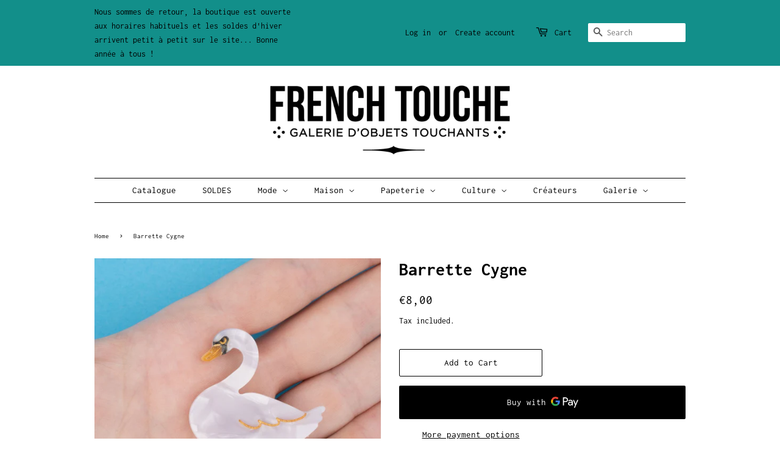

--- FILE ---
content_type: text/html; charset=utf-8
request_url: https://frenchtouche.com/en/products/barrette-cygne
body_size: 24498
content:
<!doctype html>
<html class="no-js">
<head>

  <!-- Basic page needs ================================================== -->
  <meta charset="utf-8">
  <meta http-equiv="X-UA-Compatible" content="IE=edge,chrome=1">

  
  <link rel="shortcut icon" href="//frenchtouche.com/cdn/shop/files/FT_quatrepoints_32x32.jpg?v=1613604360" type="image/png" />
  

  <!-- Title and description ================================================== -->
  <title>
  Barrette Cygne &ndash; French Touche
  </title>

  
  <meta name="description" content="Collection Coucou Suzette   Une élégante barrette à cheveux en forme de cygne, si jolie avec son blanc nacré et ses détails oranges, noirs et dorés. Un vrai petit bijou de cheveux dans un esprit rétro romantique pour ajouter de l’originalité et de la poésie à toutes ses coiffures. On adore aussi les clipser à nos cols ">
  

  <!-- Social meta ================================================== -->
  <!-- /snippets/social-meta-tags.liquid -->




<meta property="og:site_name" content="French Touche">
<meta property="og:url" content="https://frenchtouche.com/en/products/barrette-cygne">
<meta property="og:title" content="Barrette Cygne">
<meta property="og:type" content="product">
<meta property="og:description" content="Collection Coucou Suzette   Une élégante barrette à cheveux en forme de cygne, si jolie avec son blanc nacré et ses détails oranges, noirs et dorés. Un vrai petit bijou de cheveux dans un esprit rétro romantique pour ajouter de l’originalité et de la poésie à toutes ses coiffures. On adore aussi les clipser à nos cols ">

  <meta property="og:price:amount" content="8,00">
  <meta property="og:price:currency" content="EUR">

<meta property="og:image" content="http://frenchtouche.com/cdn/shop/products/7210_1200x1200.jpg?v=1666701470"><meta property="og:image" content="http://frenchtouche.com/cdn/shop/products/7216_1200x1200.jpg?v=1666701470"><meta property="og:image" content="http://frenchtouche.com/cdn/shop/products/7215_1200x1200.jpg?v=1666701470">
<meta property="og:image:secure_url" content="https://frenchtouche.com/cdn/shop/products/7210_1200x1200.jpg?v=1666701470"><meta property="og:image:secure_url" content="https://frenchtouche.com/cdn/shop/products/7216_1200x1200.jpg?v=1666701470"><meta property="og:image:secure_url" content="https://frenchtouche.com/cdn/shop/products/7215_1200x1200.jpg?v=1666701470">


<meta name="twitter:card" content="summary_large_image">
<meta name="twitter:title" content="Barrette Cygne">
<meta name="twitter:description" content="Collection Coucou Suzette   Une élégante barrette à cheveux en forme de cygne, si jolie avec son blanc nacré et ses détails oranges, noirs et dorés. Un vrai petit bijou de cheveux dans un esprit rétro romantique pour ajouter de l’originalité et de la poésie à toutes ses coiffures. On adore aussi les clipser à nos cols ">


  <!-- Helpers ================================================== -->
  <link rel="canonical" href="https://frenchtouche.com/en/products/barrette-cygne">
  <meta name="viewport" content="width=device-width,initial-scale=1">
  <meta name="theme-color" content="#000000">

  <!-- CSS ================================================== -->
  <link href="//frenchtouche.com/cdn/shop/t/2/assets/timber.scss.css?v=40984457101376555491762249758" rel="stylesheet" type="text/css" media="all" />
  <link href="//frenchtouche.com/cdn/shop/t/2/assets/theme.scss.css?v=113850629752091736501762249758" rel="stylesheet" type="text/css" media="all" />

  <script>
    window.theme = window.theme || {};

    var theme = {
      strings: {
        addToCart: "Add to Cart",
        soldOut: "Sold Out",
        unavailable: "Unavailable",
        zoomClose: "Close (Esc)",
        zoomPrev: "Previous (Left arrow key)",
        zoomNext: "Next (Right arrow key)",
        addressError: "Error looking up that address",
        addressNoResults: "No results for that address",
        addressQueryLimit: "You have exceeded the Google API usage limit. Consider upgrading to a \u003ca href=\"https:\/\/developers.google.com\/maps\/premium\/usage-limits\"\u003ePremium Plan\u003c\/a\u003e.",
        authError: "There was a problem authenticating your Google Maps API Key."
      },
      settings: {
        // Adding some settings to allow the editor to update correctly when they are changed
        enableWideLayout: false,
        typeAccentTransform: false,
        typeAccentSpacing: false,
        baseFontSize: '15px',
        headerBaseFontSize: '30px',
        accentFontSize: '15px'
      },
      variables: {
        mediaQueryMedium: 'screen and (max-width: 768px)',
        bpSmall: false
      },
      moneyFormat: "€{{amount_with_comma_separator}}"
    }

    document.documentElement.className = document.documentElement.className.replace('no-js', 'supports-js');
  </script>

  <!-- Header hook for plugins ================================================== -->
  <script>window.performance && window.performance.mark && window.performance.mark('shopify.content_for_header.start');</script><meta name="google-site-verification" content="5eft0BGSoS_6ag41tjIUeJzTJ8suVAj0NN77kBBKSX0">
<meta id="shopify-digital-wallet" name="shopify-digital-wallet" content="/38038208644/digital_wallets/dialog">
<link rel="alternate" hreflang="x-default" href="https://frenchtouche.com/products/barrette-cygne">
<link rel="alternate" hreflang="fr" href="https://frenchtouche.com/products/barrette-cygne">
<link rel="alternate" hreflang="en" href="https://frenchtouche.com/en/products/barrette-cygne">
<link rel="alternate" type="application/json+oembed" href="https://frenchtouche.com/en/products/barrette-cygne.oembed">
<script async="async" src="/checkouts/internal/preloads.js?locale=en-FR"></script>
<script id="shopify-features" type="application/json">{"accessToken":"16a6f0dc2f7623713eecb8457850d79e","betas":["rich-media-storefront-analytics"],"domain":"frenchtouche.com","predictiveSearch":true,"shopId":38038208644,"locale":"en"}</script>
<script>var Shopify = Shopify || {};
Shopify.shop = "french-touche-paris.myshopify.com";
Shopify.locale = "en";
Shopify.currency = {"active":"EUR","rate":"1.0"};
Shopify.country = "FR";
Shopify.theme = {"name":"Minimal","id":94730223748,"schema_name":"Minimal","schema_version":"11.7.12","theme_store_id":380,"role":"main"};
Shopify.theme.handle = "null";
Shopify.theme.style = {"id":null,"handle":null};
Shopify.cdnHost = "frenchtouche.com/cdn";
Shopify.routes = Shopify.routes || {};
Shopify.routes.root = "/en/";</script>
<script type="module">!function(o){(o.Shopify=o.Shopify||{}).modules=!0}(window);</script>
<script>!function(o){function n(){var o=[];function n(){o.push(Array.prototype.slice.apply(arguments))}return n.q=o,n}var t=o.Shopify=o.Shopify||{};t.loadFeatures=n(),t.autoloadFeatures=n()}(window);</script>
<script id="shop-js-analytics" type="application/json">{"pageType":"product"}</script>
<script defer="defer" async type="module" src="//frenchtouche.com/cdn/shopifycloud/shop-js/modules/v2/client.init-shop-cart-sync_BT-GjEfc.en.esm.js"></script>
<script defer="defer" async type="module" src="//frenchtouche.com/cdn/shopifycloud/shop-js/modules/v2/chunk.common_D58fp_Oc.esm.js"></script>
<script defer="defer" async type="module" src="//frenchtouche.com/cdn/shopifycloud/shop-js/modules/v2/chunk.modal_xMitdFEc.esm.js"></script>
<script type="module">
  await import("//frenchtouche.com/cdn/shopifycloud/shop-js/modules/v2/client.init-shop-cart-sync_BT-GjEfc.en.esm.js");
await import("//frenchtouche.com/cdn/shopifycloud/shop-js/modules/v2/chunk.common_D58fp_Oc.esm.js");
await import("//frenchtouche.com/cdn/shopifycloud/shop-js/modules/v2/chunk.modal_xMitdFEc.esm.js");

  window.Shopify.SignInWithShop?.initShopCartSync?.({"fedCMEnabled":true,"windoidEnabled":true});

</script>
<script>(function() {
  var isLoaded = false;
  function asyncLoad() {
    if (isLoaded) return;
    isLoaded = true;
    var urls = ["https:\/\/cdn.nfcube.com\/a19813963d47510c5dd830fe0094b9ab.js?shop=french-touche-paris.myshopify.com"];
    for (var i = 0; i < urls.length; i++) {
      var s = document.createElement('script');
      s.type = 'text/javascript';
      s.async = true;
      s.src = urls[i];
      var x = document.getElementsByTagName('script')[0];
      x.parentNode.insertBefore(s, x);
    }
  };
  if(window.attachEvent) {
    window.attachEvent('onload', asyncLoad);
  } else {
    window.addEventListener('load', asyncLoad, false);
  }
})();</script>
<script id="__st">var __st={"a":38038208644,"offset":3600,"reqid":"43e5dd51-5434-40f8-a001-3101f2d82d7d-1769072658","pageurl":"frenchtouche.com\/en\/products\/barrette-cygne","u":"e262f433e9ee","p":"product","rtyp":"product","rid":7005749674116};</script>
<script>window.ShopifyPaypalV4VisibilityTracking = true;</script>
<script id="captcha-bootstrap">!function(){'use strict';const t='contact',e='account',n='new_comment',o=[[t,t],['blogs',n],['comments',n],[t,'customer']],c=[[e,'customer_login'],[e,'guest_login'],[e,'recover_customer_password'],[e,'create_customer']],r=t=>t.map((([t,e])=>`form[action*='/${t}']:not([data-nocaptcha='true']) input[name='form_type'][value='${e}']`)).join(','),a=t=>()=>t?[...document.querySelectorAll(t)].map((t=>t.form)):[];function s(){const t=[...o],e=r(t);return a(e)}const i='password',u='form_key',d=['recaptcha-v3-token','g-recaptcha-response','h-captcha-response',i],f=()=>{try{return window.sessionStorage}catch{return}},m='__shopify_v',_=t=>t.elements[u];function p(t,e,n=!1){try{const o=window.sessionStorage,c=JSON.parse(o.getItem(e)),{data:r}=function(t){const{data:e,action:n}=t;return t[m]||n?{data:e,action:n}:{data:t,action:n}}(c);for(const[e,n]of Object.entries(r))t.elements[e]&&(t.elements[e].value=n);n&&o.removeItem(e)}catch(o){console.error('form repopulation failed',{error:o})}}const l='form_type',E='cptcha';function T(t){t.dataset[E]=!0}const w=window,h=w.document,L='Shopify',v='ce_forms',y='captcha';let A=!1;((t,e)=>{const n=(g='f06e6c50-85a8-45c8-87d0-21a2b65856fe',I='https://cdn.shopify.com/shopifycloud/storefront-forms-hcaptcha/ce_storefront_forms_captcha_hcaptcha.v1.5.2.iife.js',D={infoText:'Protected by hCaptcha',privacyText:'Privacy',termsText:'Terms'},(t,e,n)=>{const o=w[L][v],c=o.bindForm;if(c)return c(t,g,e,D).then(n);var r;o.q.push([[t,g,e,D],n]),r=I,A||(h.body.append(Object.assign(h.createElement('script'),{id:'captcha-provider',async:!0,src:r})),A=!0)});var g,I,D;w[L]=w[L]||{},w[L][v]=w[L][v]||{},w[L][v].q=[],w[L][y]=w[L][y]||{},w[L][y].protect=function(t,e){n(t,void 0,e),T(t)},Object.freeze(w[L][y]),function(t,e,n,w,h,L){const[v,y,A,g]=function(t,e,n){const i=e?o:[],u=t?c:[],d=[...i,...u],f=r(d),m=r(i),_=r(d.filter((([t,e])=>n.includes(e))));return[a(f),a(m),a(_),s()]}(w,h,L),I=t=>{const e=t.target;return e instanceof HTMLFormElement?e:e&&e.form},D=t=>v().includes(t);t.addEventListener('submit',(t=>{const e=I(t);if(!e)return;const n=D(e)&&!e.dataset.hcaptchaBound&&!e.dataset.recaptchaBound,o=_(e),c=g().includes(e)&&(!o||!o.value);(n||c)&&t.preventDefault(),c&&!n&&(function(t){try{if(!f())return;!function(t){const e=f();if(!e)return;const n=_(t);if(!n)return;const o=n.value;o&&e.removeItem(o)}(t);const e=Array.from(Array(32),(()=>Math.random().toString(36)[2])).join('');!function(t,e){_(t)||t.append(Object.assign(document.createElement('input'),{type:'hidden',name:u})),t.elements[u].value=e}(t,e),function(t,e){const n=f();if(!n)return;const o=[...t.querySelectorAll(`input[type='${i}']`)].map((({name:t})=>t)),c=[...d,...o],r={};for(const[a,s]of new FormData(t).entries())c.includes(a)||(r[a]=s);n.setItem(e,JSON.stringify({[m]:1,action:t.action,data:r}))}(t,e)}catch(e){console.error('failed to persist form',e)}}(e),e.submit())}));const S=(t,e)=>{t&&!t.dataset[E]&&(n(t,e.some((e=>e===t))),T(t))};for(const o of['focusin','change'])t.addEventListener(o,(t=>{const e=I(t);D(e)&&S(e,y())}));const B=e.get('form_key'),M=e.get(l),P=B&&M;t.addEventListener('DOMContentLoaded',(()=>{const t=y();if(P)for(const e of t)e.elements[l].value===M&&p(e,B);[...new Set([...A(),...v().filter((t=>'true'===t.dataset.shopifyCaptcha))])].forEach((e=>S(e,t)))}))}(h,new URLSearchParams(w.location.search),n,t,e,['guest_login'])})(!0,!0)}();</script>
<script integrity="sha256-4kQ18oKyAcykRKYeNunJcIwy7WH5gtpwJnB7kiuLZ1E=" data-source-attribution="shopify.loadfeatures" defer="defer" src="//frenchtouche.com/cdn/shopifycloud/storefront/assets/storefront/load_feature-a0a9edcb.js" crossorigin="anonymous"></script>
<script data-source-attribution="shopify.dynamic_checkout.dynamic.init">var Shopify=Shopify||{};Shopify.PaymentButton=Shopify.PaymentButton||{isStorefrontPortableWallets:!0,init:function(){window.Shopify.PaymentButton.init=function(){};var t=document.createElement("script");t.src="https://frenchtouche.com/cdn/shopifycloud/portable-wallets/latest/portable-wallets.en.js",t.type="module",document.head.appendChild(t)}};
</script>
<script data-source-attribution="shopify.dynamic_checkout.buyer_consent">
  function portableWalletsHideBuyerConsent(e){var t=document.getElementById("shopify-buyer-consent"),n=document.getElementById("shopify-subscription-policy-button");t&&n&&(t.classList.add("hidden"),t.setAttribute("aria-hidden","true"),n.removeEventListener("click",e))}function portableWalletsShowBuyerConsent(e){var t=document.getElementById("shopify-buyer-consent"),n=document.getElementById("shopify-subscription-policy-button");t&&n&&(t.classList.remove("hidden"),t.removeAttribute("aria-hidden"),n.addEventListener("click",e))}window.Shopify?.PaymentButton&&(window.Shopify.PaymentButton.hideBuyerConsent=portableWalletsHideBuyerConsent,window.Shopify.PaymentButton.showBuyerConsent=portableWalletsShowBuyerConsent);
</script>
<script>
  function portableWalletsCleanup(e){e&&e.src&&console.error("Failed to load portable wallets script "+e.src);var t=document.querySelectorAll("shopify-accelerated-checkout .shopify-payment-button__skeleton, shopify-accelerated-checkout-cart .wallet-cart-button__skeleton"),e=document.getElementById("shopify-buyer-consent");for(let e=0;e<t.length;e++)t[e].remove();e&&e.remove()}function portableWalletsNotLoadedAsModule(e){e instanceof ErrorEvent&&"string"==typeof e.message&&e.message.includes("import.meta")&&"string"==typeof e.filename&&e.filename.includes("portable-wallets")&&(window.removeEventListener("error",portableWalletsNotLoadedAsModule),window.Shopify.PaymentButton.failedToLoad=e,"loading"===document.readyState?document.addEventListener("DOMContentLoaded",window.Shopify.PaymentButton.init):window.Shopify.PaymentButton.init())}window.addEventListener("error",portableWalletsNotLoadedAsModule);
</script>

<script type="module" src="https://frenchtouche.com/cdn/shopifycloud/portable-wallets/latest/portable-wallets.en.js" onError="portableWalletsCleanup(this)" crossorigin="anonymous"></script>
<script nomodule>
  document.addEventListener("DOMContentLoaded", portableWalletsCleanup);
</script>

<link id="shopify-accelerated-checkout-styles" rel="stylesheet" media="screen" href="https://frenchtouche.com/cdn/shopifycloud/portable-wallets/latest/accelerated-checkout-backwards-compat.css" crossorigin="anonymous">
<style id="shopify-accelerated-checkout-cart">
        #shopify-buyer-consent {
  margin-top: 1em;
  display: inline-block;
  width: 100%;
}

#shopify-buyer-consent.hidden {
  display: none;
}

#shopify-subscription-policy-button {
  background: none;
  border: none;
  padding: 0;
  text-decoration: underline;
  font-size: inherit;
  cursor: pointer;
}

#shopify-subscription-policy-button::before {
  box-shadow: none;
}

      </style>

<script>window.performance && window.performance.mark && window.performance.mark('shopify.content_for_header.end');</script>

  <script src="//frenchtouche.com/cdn/shop/t/2/assets/jquery-2.2.3.min.js?v=58211863146907186831585763086" type="text/javascript"></script>

  <script src="//frenchtouche.com/cdn/shop/t/2/assets/lazysizes.min.js?v=155223123402716617051585763086" async="async"></script>

  
  

<link href="https://monorail-edge.shopifysvc.com" rel="dns-prefetch">
<script>(function(){if ("sendBeacon" in navigator && "performance" in window) {try {var session_token_from_headers = performance.getEntriesByType('navigation')[0].serverTiming.find(x => x.name == '_s').description;} catch {var session_token_from_headers = undefined;}var session_cookie_matches = document.cookie.match(/_shopify_s=([^;]*)/);var session_token_from_cookie = session_cookie_matches && session_cookie_matches.length === 2 ? session_cookie_matches[1] : "";var session_token = session_token_from_headers || session_token_from_cookie || "";function handle_abandonment_event(e) {var entries = performance.getEntries().filter(function(entry) {return /monorail-edge.shopifysvc.com/.test(entry.name);});if (!window.abandonment_tracked && entries.length === 0) {window.abandonment_tracked = true;var currentMs = Date.now();var navigation_start = performance.timing.navigationStart;var payload = {shop_id: 38038208644,url: window.location.href,navigation_start,duration: currentMs - navigation_start,session_token,page_type: "product"};window.navigator.sendBeacon("https://monorail-edge.shopifysvc.com/v1/produce", JSON.stringify({schema_id: "online_store_buyer_site_abandonment/1.1",payload: payload,metadata: {event_created_at_ms: currentMs,event_sent_at_ms: currentMs}}));}}window.addEventListener('pagehide', handle_abandonment_event);}}());</script>
<script id="web-pixels-manager-setup">(function e(e,d,r,n,o){if(void 0===o&&(o={}),!Boolean(null===(a=null===(i=window.Shopify)||void 0===i?void 0:i.analytics)||void 0===a?void 0:a.replayQueue)){var i,a;window.Shopify=window.Shopify||{};var t=window.Shopify;t.analytics=t.analytics||{};var s=t.analytics;s.replayQueue=[],s.publish=function(e,d,r){return s.replayQueue.push([e,d,r]),!0};try{self.performance.mark("wpm:start")}catch(e){}var l=function(){var e={modern:/Edge?\/(1{2}[4-9]|1[2-9]\d|[2-9]\d{2}|\d{4,})\.\d+(\.\d+|)|Firefox\/(1{2}[4-9]|1[2-9]\d|[2-9]\d{2}|\d{4,})\.\d+(\.\d+|)|Chrom(ium|e)\/(9{2}|\d{3,})\.\d+(\.\d+|)|(Maci|X1{2}).+ Version\/(15\.\d+|(1[6-9]|[2-9]\d|\d{3,})\.\d+)([,.]\d+|)( \(\w+\)|)( Mobile\/\w+|) Safari\/|Chrome.+OPR\/(9{2}|\d{3,})\.\d+\.\d+|(CPU[ +]OS|iPhone[ +]OS|CPU[ +]iPhone|CPU IPhone OS|CPU iPad OS)[ +]+(15[._]\d+|(1[6-9]|[2-9]\d|\d{3,})[._]\d+)([._]\d+|)|Android:?[ /-](13[3-9]|1[4-9]\d|[2-9]\d{2}|\d{4,})(\.\d+|)(\.\d+|)|Android.+Firefox\/(13[5-9]|1[4-9]\d|[2-9]\d{2}|\d{4,})\.\d+(\.\d+|)|Android.+Chrom(ium|e)\/(13[3-9]|1[4-9]\d|[2-9]\d{2}|\d{4,})\.\d+(\.\d+|)|SamsungBrowser\/([2-9]\d|\d{3,})\.\d+/,legacy:/Edge?\/(1[6-9]|[2-9]\d|\d{3,})\.\d+(\.\d+|)|Firefox\/(5[4-9]|[6-9]\d|\d{3,})\.\d+(\.\d+|)|Chrom(ium|e)\/(5[1-9]|[6-9]\d|\d{3,})\.\d+(\.\d+|)([\d.]+$|.*Safari\/(?![\d.]+ Edge\/[\d.]+$))|(Maci|X1{2}).+ Version\/(10\.\d+|(1[1-9]|[2-9]\d|\d{3,})\.\d+)([,.]\d+|)( \(\w+\)|)( Mobile\/\w+|) Safari\/|Chrome.+OPR\/(3[89]|[4-9]\d|\d{3,})\.\d+\.\d+|(CPU[ +]OS|iPhone[ +]OS|CPU[ +]iPhone|CPU IPhone OS|CPU iPad OS)[ +]+(10[._]\d+|(1[1-9]|[2-9]\d|\d{3,})[._]\d+)([._]\d+|)|Android:?[ /-](13[3-9]|1[4-9]\d|[2-9]\d{2}|\d{4,})(\.\d+|)(\.\d+|)|Mobile Safari.+OPR\/([89]\d|\d{3,})\.\d+\.\d+|Android.+Firefox\/(13[5-9]|1[4-9]\d|[2-9]\d{2}|\d{4,})\.\d+(\.\d+|)|Android.+Chrom(ium|e)\/(13[3-9]|1[4-9]\d|[2-9]\d{2}|\d{4,})\.\d+(\.\d+|)|Android.+(UC? ?Browser|UCWEB|U3)[ /]?(15\.([5-9]|\d{2,})|(1[6-9]|[2-9]\d|\d{3,})\.\d+)\.\d+|SamsungBrowser\/(5\.\d+|([6-9]|\d{2,})\.\d+)|Android.+MQ{2}Browser\/(14(\.(9|\d{2,})|)|(1[5-9]|[2-9]\d|\d{3,})(\.\d+|))(\.\d+|)|K[Aa][Ii]OS\/(3\.\d+|([4-9]|\d{2,})\.\d+)(\.\d+|)/},d=e.modern,r=e.legacy,n=navigator.userAgent;return n.match(d)?"modern":n.match(r)?"legacy":"unknown"}(),u="modern"===l?"modern":"legacy",c=(null!=n?n:{modern:"",legacy:""})[u],f=function(e){return[e.baseUrl,"/wpm","/b",e.hashVersion,"modern"===e.buildTarget?"m":"l",".js"].join("")}({baseUrl:d,hashVersion:r,buildTarget:u}),m=function(e){var d=e.version,r=e.bundleTarget,n=e.surface,o=e.pageUrl,i=e.monorailEndpoint;return{emit:function(e){var a=e.status,t=e.errorMsg,s=(new Date).getTime(),l=JSON.stringify({metadata:{event_sent_at_ms:s},events:[{schema_id:"web_pixels_manager_load/3.1",payload:{version:d,bundle_target:r,page_url:o,status:a,surface:n,error_msg:t},metadata:{event_created_at_ms:s}}]});if(!i)return console&&console.warn&&console.warn("[Web Pixels Manager] No Monorail endpoint provided, skipping logging."),!1;try{return self.navigator.sendBeacon.bind(self.navigator)(i,l)}catch(e){}var u=new XMLHttpRequest;try{return u.open("POST",i,!0),u.setRequestHeader("Content-Type","text/plain"),u.send(l),!0}catch(e){return console&&console.warn&&console.warn("[Web Pixels Manager] Got an unhandled error while logging to Monorail."),!1}}}}({version:r,bundleTarget:l,surface:e.surface,pageUrl:self.location.href,monorailEndpoint:e.monorailEndpoint});try{o.browserTarget=l,function(e){var d=e.src,r=e.async,n=void 0===r||r,o=e.onload,i=e.onerror,a=e.sri,t=e.scriptDataAttributes,s=void 0===t?{}:t,l=document.createElement("script"),u=document.querySelector("head"),c=document.querySelector("body");if(l.async=n,l.src=d,a&&(l.integrity=a,l.crossOrigin="anonymous"),s)for(var f in s)if(Object.prototype.hasOwnProperty.call(s,f))try{l.dataset[f]=s[f]}catch(e){}if(o&&l.addEventListener("load",o),i&&l.addEventListener("error",i),u)u.appendChild(l);else{if(!c)throw new Error("Did not find a head or body element to append the script");c.appendChild(l)}}({src:f,async:!0,onload:function(){if(!function(){var e,d;return Boolean(null===(d=null===(e=window.Shopify)||void 0===e?void 0:e.analytics)||void 0===d?void 0:d.initialized)}()){var d=window.webPixelsManager.init(e)||void 0;if(d){var r=window.Shopify.analytics;r.replayQueue.forEach((function(e){var r=e[0],n=e[1],o=e[2];d.publishCustomEvent(r,n,o)})),r.replayQueue=[],r.publish=d.publishCustomEvent,r.visitor=d.visitor,r.initialized=!0}}},onerror:function(){return m.emit({status:"failed",errorMsg:"".concat(f," has failed to load")})},sri:function(e){var d=/^sha384-[A-Za-z0-9+/=]+$/;return"string"==typeof e&&d.test(e)}(c)?c:"",scriptDataAttributes:o}),m.emit({status:"loading"})}catch(e){m.emit({status:"failed",errorMsg:(null==e?void 0:e.message)||"Unknown error"})}}})({shopId: 38038208644,storefrontBaseUrl: "https://frenchtouche.com",extensionsBaseUrl: "https://extensions.shopifycdn.com/cdn/shopifycloud/web-pixels-manager",monorailEndpoint: "https://monorail-edge.shopifysvc.com/unstable/produce_batch",surface: "storefront-renderer",enabledBetaFlags: ["2dca8a86"],webPixelsConfigList: [{"id":"1202159964","configuration":"{\"config\":\"{\\\"pixel_id\\\":\\\"GT-55XJ7HDF\\\",\\\"target_country\\\":\\\"FR\\\",\\\"gtag_events\\\":[{\\\"type\\\":\\\"purchase\\\",\\\"action_label\\\":\\\"MC-Z7EH1KWJXT\\\"},{\\\"type\\\":\\\"page_view\\\",\\\"action_label\\\":\\\"MC-Z7EH1KWJXT\\\"},{\\\"type\\\":\\\"view_item\\\",\\\"action_label\\\":\\\"MC-Z7EH1KWJXT\\\"}],\\\"enable_monitoring_mode\\\":false}\"}","eventPayloadVersion":"v1","runtimeContext":"OPEN","scriptVersion":"b2a88bafab3e21179ed38636efcd8a93","type":"APP","apiClientId":1780363,"privacyPurposes":[],"dataSharingAdjustments":{"protectedCustomerApprovalScopes":["read_customer_address","read_customer_email","read_customer_name","read_customer_personal_data","read_customer_phone"]}},{"id":"shopify-app-pixel","configuration":"{}","eventPayloadVersion":"v1","runtimeContext":"STRICT","scriptVersion":"0450","apiClientId":"shopify-pixel","type":"APP","privacyPurposes":["ANALYTICS","MARKETING"]},{"id":"shopify-custom-pixel","eventPayloadVersion":"v1","runtimeContext":"LAX","scriptVersion":"0450","apiClientId":"shopify-pixel","type":"CUSTOM","privacyPurposes":["ANALYTICS","MARKETING"]}],isMerchantRequest: false,initData: {"shop":{"name":"French Touche","paymentSettings":{"currencyCode":"EUR"},"myshopifyDomain":"french-touche-paris.myshopify.com","countryCode":"FR","storefrontUrl":"https:\/\/frenchtouche.com\/en"},"customer":null,"cart":null,"checkout":null,"productVariants":[{"price":{"amount":8.0,"currencyCode":"EUR"},"product":{"title":"Barrette Cygne","vendor":"Coucou Suzette","id":"7005749674116","untranslatedTitle":"Barrette Cygne","url":"\/en\/products\/barrette-cygne","type":"Barrettes"},"id":"41095287210116","image":{"src":"\/\/frenchtouche.com\/cdn\/shop\/products\/7210.jpg?v=1666701470"},"sku":"","title":"Default Title","untranslatedTitle":"Default Title"}],"purchasingCompany":null},},"https://frenchtouche.com/cdn","fcfee988w5aeb613cpc8e4bc33m6693e112",{"modern":"","legacy":""},{"shopId":"38038208644","storefrontBaseUrl":"https:\/\/frenchtouche.com","extensionBaseUrl":"https:\/\/extensions.shopifycdn.com\/cdn\/shopifycloud\/web-pixels-manager","surface":"storefront-renderer","enabledBetaFlags":"[\"2dca8a86\"]","isMerchantRequest":"false","hashVersion":"fcfee988w5aeb613cpc8e4bc33m6693e112","publish":"custom","events":"[[\"page_viewed\",{}],[\"product_viewed\",{\"productVariant\":{\"price\":{\"amount\":8.0,\"currencyCode\":\"EUR\"},\"product\":{\"title\":\"Barrette Cygne\",\"vendor\":\"Coucou Suzette\",\"id\":\"7005749674116\",\"untranslatedTitle\":\"Barrette Cygne\",\"url\":\"\/en\/products\/barrette-cygne\",\"type\":\"Barrettes\"},\"id\":\"41095287210116\",\"image\":{\"src\":\"\/\/frenchtouche.com\/cdn\/shop\/products\/7210.jpg?v=1666701470\"},\"sku\":\"\",\"title\":\"Default Title\",\"untranslatedTitle\":\"Default Title\"}}]]"});</script><script>
  window.ShopifyAnalytics = window.ShopifyAnalytics || {};
  window.ShopifyAnalytics.meta = window.ShopifyAnalytics.meta || {};
  window.ShopifyAnalytics.meta.currency = 'EUR';
  var meta = {"product":{"id":7005749674116,"gid":"gid:\/\/shopify\/Product\/7005749674116","vendor":"Coucou Suzette","type":"Barrettes","handle":"barrette-cygne","variants":[{"id":41095287210116,"price":800,"name":"Barrette Cygne","public_title":null,"sku":""}],"remote":false},"page":{"pageType":"product","resourceType":"product","resourceId":7005749674116,"requestId":"43e5dd51-5434-40f8-a001-3101f2d82d7d-1769072658"}};
  for (var attr in meta) {
    window.ShopifyAnalytics.meta[attr] = meta[attr];
  }
</script>
<script class="analytics">
  (function () {
    var customDocumentWrite = function(content) {
      var jquery = null;

      if (window.jQuery) {
        jquery = window.jQuery;
      } else if (window.Checkout && window.Checkout.$) {
        jquery = window.Checkout.$;
      }

      if (jquery) {
        jquery('body').append(content);
      }
    };

    var hasLoggedConversion = function(token) {
      if (token) {
        return document.cookie.indexOf('loggedConversion=' + token) !== -1;
      }
      return false;
    }

    var setCookieIfConversion = function(token) {
      if (token) {
        var twoMonthsFromNow = new Date(Date.now());
        twoMonthsFromNow.setMonth(twoMonthsFromNow.getMonth() + 2);

        document.cookie = 'loggedConversion=' + token + '; expires=' + twoMonthsFromNow;
      }
    }

    var trekkie = window.ShopifyAnalytics.lib = window.trekkie = window.trekkie || [];
    if (trekkie.integrations) {
      return;
    }
    trekkie.methods = [
      'identify',
      'page',
      'ready',
      'track',
      'trackForm',
      'trackLink'
    ];
    trekkie.factory = function(method) {
      return function() {
        var args = Array.prototype.slice.call(arguments);
        args.unshift(method);
        trekkie.push(args);
        return trekkie;
      };
    };
    for (var i = 0; i < trekkie.methods.length; i++) {
      var key = trekkie.methods[i];
      trekkie[key] = trekkie.factory(key);
    }
    trekkie.load = function(config) {
      trekkie.config = config || {};
      trekkie.config.initialDocumentCookie = document.cookie;
      var first = document.getElementsByTagName('script')[0];
      var script = document.createElement('script');
      script.type = 'text/javascript';
      script.onerror = function(e) {
        var scriptFallback = document.createElement('script');
        scriptFallback.type = 'text/javascript';
        scriptFallback.onerror = function(error) {
                var Monorail = {
      produce: function produce(monorailDomain, schemaId, payload) {
        var currentMs = new Date().getTime();
        var event = {
          schema_id: schemaId,
          payload: payload,
          metadata: {
            event_created_at_ms: currentMs,
            event_sent_at_ms: currentMs
          }
        };
        return Monorail.sendRequest("https://" + monorailDomain + "/v1/produce", JSON.stringify(event));
      },
      sendRequest: function sendRequest(endpointUrl, payload) {
        // Try the sendBeacon API
        if (window && window.navigator && typeof window.navigator.sendBeacon === 'function' && typeof window.Blob === 'function' && !Monorail.isIos12()) {
          var blobData = new window.Blob([payload], {
            type: 'text/plain'
          });

          if (window.navigator.sendBeacon(endpointUrl, blobData)) {
            return true;
          } // sendBeacon was not successful

        } // XHR beacon

        var xhr = new XMLHttpRequest();

        try {
          xhr.open('POST', endpointUrl);
          xhr.setRequestHeader('Content-Type', 'text/plain');
          xhr.send(payload);
        } catch (e) {
          console.log(e);
        }

        return false;
      },
      isIos12: function isIos12() {
        return window.navigator.userAgent.lastIndexOf('iPhone; CPU iPhone OS 12_') !== -1 || window.navigator.userAgent.lastIndexOf('iPad; CPU OS 12_') !== -1;
      }
    };
    Monorail.produce('monorail-edge.shopifysvc.com',
      'trekkie_storefront_load_errors/1.1',
      {shop_id: 38038208644,
      theme_id: 94730223748,
      app_name: "storefront",
      context_url: window.location.href,
      source_url: "//frenchtouche.com/cdn/s/trekkie.storefront.1bbfab421998800ff09850b62e84b8915387986d.min.js"});

        };
        scriptFallback.async = true;
        scriptFallback.src = '//frenchtouche.com/cdn/s/trekkie.storefront.1bbfab421998800ff09850b62e84b8915387986d.min.js';
        first.parentNode.insertBefore(scriptFallback, first);
      };
      script.async = true;
      script.src = '//frenchtouche.com/cdn/s/trekkie.storefront.1bbfab421998800ff09850b62e84b8915387986d.min.js';
      first.parentNode.insertBefore(script, first);
    };
    trekkie.load(
      {"Trekkie":{"appName":"storefront","development":false,"defaultAttributes":{"shopId":38038208644,"isMerchantRequest":null,"themeId":94730223748,"themeCityHash":"16675840613639280163","contentLanguage":"en","currency":"EUR","eventMetadataId":"32887a01-230c-4027-984c-932e66ab50ae"},"isServerSideCookieWritingEnabled":true,"monorailRegion":"shop_domain","enabledBetaFlags":["65f19447"]},"Session Attribution":{},"S2S":{"facebookCapiEnabled":false,"source":"trekkie-storefront-renderer","apiClientId":580111}}
    );

    var loaded = false;
    trekkie.ready(function() {
      if (loaded) return;
      loaded = true;

      window.ShopifyAnalytics.lib = window.trekkie;

      var originalDocumentWrite = document.write;
      document.write = customDocumentWrite;
      try { window.ShopifyAnalytics.merchantGoogleAnalytics.call(this); } catch(error) {};
      document.write = originalDocumentWrite;

      window.ShopifyAnalytics.lib.page(null,{"pageType":"product","resourceType":"product","resourceId":7005749674116,"requestId":"43e5dd51-5434-40f8-a001-3101f2d82d7d-1769072658","shopifyEmitted":true});

      var match = window.location.pathname.match(/checkouts\/(.+)\/(thank_you|post_purchase)/)
      var token = match? match[1]: undefined;
      if (!hasLoggedConversion(token)) {
        setCookieIfConversion(token);
        window.ShopifyAnalytics.lib.track("Viewed Product",{"currency":"EUR","variantId":41095287210116,"productId":7005749674116,"productGid":"gid:\/\/shopify\/Product\/7005749674116","name":"Barrette Cygne","price":"8.00","sku":"","brand":"Coucou Suzette","variant":null,"category":"Barrettes","nonInteraction":true,"remote":false},undefined,undefined,{"shopifyEmitted":true});
      window.ShopifyAnalytics.lib.track("monorail:\/\/trekkie_storefront_viewed_product\/1.1",{"currency":"EUR","variantId":41095287210116,"productId":7005749674116,"productGid":"gid:\/\/shopify\/Product\/7005749674116","name":"Barrette Cygne","price":"8.00","sku":"","brand":"Coucou Suzette","variant":null,"category":"Barrettes","nonInteraction":true,"remote":false,"referer":"https:\/\/frenchtouche.com\/en\/products\/barrette-cygne"});
      }
    });


        var eventsListenerScript = document.createElement('script');
        eventsListenerScript.async = true;
        eventsListenerScript.src = "//frenchtouche.com/cdn/shopifycloud/storefront/assets/shop_events_listener-3da45d37.js";
        document.getElementsByTagName('head')[0].appendChild(eventsListenerScript);

})();</script>
<script
  defer
  src="https://frenchtouche.com/cdn/shopifycloud/perf-kit/shopify-perf-kit-3.0.4.min.js"
  data-application="storefront-renderer"
  data-shop-id="38038208644"
  data-render-region="gcp-us-east1"
  data-page-type="product"
  data-theme-instance-id="94730223748"
  data-theme-name="Minimal"
  data-theme-version="11.7.12"
  data-monorail-region="shop_domain"
  data-resource-timing-sampling-rate="10"
  data-shs="true"
  data-shs-beacon="true"
  data-shs-export-with-fetch="true"
  data-shs-logs-sample-rate="1"
  data-shs-beacon-endpoint="https://frenchtouche.com/api/collect"
></script>
</head>

<body id="barrette-cygne" class="template-product">

  <div id="shopify-section-header" class="shopify-section"><style>
  .logo__image-wrapper {
    max-width: 400px;
  }
  /*================= If logo is above navigation ================== */
  
    .site-nav {
      
        border-top: 1px solid #000000;
        border-bottom: 1px solid #000000;
      
      margin-top: 30px;
    }

    
      .logo__image-wrapper {
        margin: 0 auto;
      }
    
  

  /*============ If logo is on the same line as navigation ============ */
  


  
</style>

<div data-section-id="header" data-section-type="header-section">
  <div class="header-bar">
    <div class="wrapper medium-down--hide">
      <div class="post-large--display-table">

        
          <div class="header-bar__left post-large--display-table-cell">

            

            

            
              <div class="header-bar__module header-bar__message">
                
                  <a href="/en/collections/soldes">
                
                  Nous sommes de retour, la boutique est ouverte aux horaires habituels et les soldes d&#39;hiver arrivent petit à petit sur le site... Bonne année à tous !
                
                  </a>
                
              </div>
            

          </div>
        

        <div class="header-bar__right post-large--display-table-cell">

          
            <ul class="header-bar__module header-bar__module--list">
              
                <li>
                  <a href="/en/account/login" id="customer_login_link">Log in</a>
                </li>
                <li>or</li>
                <li>
                  <a href="/en/account/register" id="customer_register_link">Create account</a>
                </li>
              
            </ul>
          

          <div class="header-bar__module">
            <span class="header-bar__sep" aria-hidden="true"></span>
            <a href="/en/cart" class="cart-page-link">
              <span class="icon icon-cart header-bar__cart-icon" aria-hidden="true"></span>
            </a>
          </div>

          <div class="header-bar__module">
            <a href="/en/cart" class="cart-page-link">
              Cart
              <span class="cart-count header-bar__cart-count hidden-count">0</span>
            </a>
          </div>

          
            
              <div class="header-bar__module header-bar__search">
                


  <form action="/en/search" method="get" class="header-bar__search-form clearfix" role="search">
    
    <button type="submit" class="btn btn--search icon-fallback-text header-bar__search-submit">
      <span class="icon icon-search" aria-hidden="true"></span>
      <span class="fallback-text">Search</span>
    </button>
    <input type="search" name="q" value="" aria-label="Search" class="header-bar__search-input" placeholder="Search">
  </form>


              </div>
            
          

        </div>
      </div>
    </div>

    <div class="wrapper post-large--hide announcement-bar--mobile">
      
        
          <a href="/en/collections/soldes">
        
          <span>Nous sommes de retour, la boutique est ouverte aux horaires habituels et les soldes d&#39;hiver arrivent petit à petit sur le site... Bonne année à tous !</span>
        
          </a>
        
      
    </div>

    <div class="wrapper post-large--hide">
      
        <button type="button" class="mobile-nav-trigger" id="MobileNavTrigger" aria-controls="MobileNav" aria-expanded="false">
          <span class="icon icon-hamburger" aria-hidden="true"></span>
          Menu
        </button>
      
      <a href="/en/cart" class="cart-page-link mobile-cart-page-link">
        <span class="icon icon-cart header-bar__cart-icon" aria-hidden="true"></span>
        Cart <span class="cart-count hidden-count">0</span>
      </a>
    </div>
    <nav role="navigation">
  <ul id="MobileNav" class="mobile-nav post-large--hide">
    
      
        <li class="mobile-nav__link">
          <a
            href="/en/collections/catalogue"
            class="mobile-nav"
            >
            Catalogue
          </a>
        </li>
      
    
      
        <li class="mobile-nav__link">
          <a
            href="/en/collections/soldes/Soldes"
            class="mobile-nav"
            >
            SOLDES
          </a>
        </li>
      
    
      
        
        <li class="mobile-nav__link" aria-haspopup="true">
          <a
            href="/en/collections/mode"
            class="mobile-nav__sublist-trigger"
            aria-controls="MobileNav-Parent-3"
            aria-expanded="false">
            Mode
            <span class="icon-fallback-text mobile-nav__sublist-expand" aria-hidden="true">
  <span class="icon icon-plus" aria-hidden="true"></span>
  <span class="fallback-text">+</span>
</span>
<span class="icon-fallback-text mobile-nav__sublist-contract" aria-hidden="true">
  <span class="icon icon-minus" aria-hidden="true"></span>
  <span class="fallback-text">-</span>
</span>

          </a>
          <ul
            id="MobileNav-Parent-3"
            class="mobile-nav__sublist">
            
              <li class="mobile-nav__sublist-link ">
                <a href="/en/collections/mode" class="site-nav__link">All <span class="visually-hidden">Mode</span></a>
              </li>
            
            
              
                
                <li class="mobile-nav__sublist-link">
                  <a
                    href="/en/collections/mode/Bijoux"
                    class="mobile-nav__sublist-trigger"
                    aria-controls="MobileNav-Child-3-1"
                    aria-expanded="false"
                    >
                    Bijoux
                    <span class="icon-fallback-text mobile-nav__sublist-expand" aria-hidden="true">
  <span class="icon icon-plus" aria-hidden="true"></span>
  <span class="fallback-text">+</span>
</span>
<span class="icon-fallback-text mobile-nav__sublist-contract" aria-hidden="true">
  <span class="icon icon-minus" aria-hidden="true"></span>
  <span class="fallback-text">-</span>
</span>

                  </a>
                  <ul
                    id="MobileNav-Child-3-1"
                    class="mobile-nav__sublist mobile-nav__sublist--grandchilds">
                    
                      <li class="mobile-nav__sublist-link">
                        <a
                          href="/en/collections/mode/Bagues"
                          >
                          Bagues
                        </a>
                      </li>
                    
                      <li class="mobile-nav__sublist-link">
                        <a
                          href="/en/collections/mode/Boucles-d'oreilles"
                          >
                          Boucles d&#39;oreilles
                        </a>
                      </li>
                    
                      <li class="mobile-nav__sublist-link">
                        <a
                          href="/en/collections/mode/Bracelets"
                          >
                          Bracelets
                        </a>
                      </li>
                    
                      <li class="mobile-nav__sublist-link">
                        <a
                          href="/en/collections/mode/Colliers"
                          >
                          Colliers
                        </a>
                      </li>
                    
                  </ul>
                </li>
              
            
              
                
                <li class="mobile-nav__sublist-link">
                  <a
                    href="/en/collections/mode/Broches-&-%C3%89cussons"
                    class="mobile-nav__sublist-trigger"
                    aria-controls="MobileNav-Child-3-2"
                    aria-expanded="false"
                    >
                    Broches, Écussons &amp; Pin&#39;s
                    <span class="icon-fallback-text mobile-nav__sublist-expand" aria-hidden="true">
  <span class="icon icon-plus" aria-hidden="true"></span>
  <span class="fallback-text">+</span>
</span>
<span class="icon-fallback-text mobile-nav__sublist-contract" aria-hidden="true">
  <span class="icon icon-minus" aria-hidden="true"></span>
  <span class="fallback-text">-</span>
</span>

                  </a>
                  <ul
                    id="MobileNav-Child-3-2"
                    class="mobile-nav__sublist mobile-nav__sublist--grandchilds">
                    
                      <li class="mobile-nav__sublist-link">
                        <a
                          href="/en/collections/mode/Broches"
                          >
                          Broches
                        </a>
                      </li>
                    
                      <li class="mobile-nav__sublist-link">
                        <a
                          href="/en/collections/mode/%C3%89cussons"
                          >
                          Écussons
                        </a>
                      </li>
                    
                      <li class="mobile-nav__sublist-link">
                        <a
                          href="/en/collections/mode/Pin's"
                          >
                          Pin&#39;s et Badges
                        </a>
                      </li>
                    
                      <li class="mobile-nav__sublist-link">
                        <a
                          href="/en/collections/mode/Broderies"
                          >
                          Broderies
                        </a>
                      </li>
                    
                  </ul>
                </li>
              
            
              
                
                <li class="mobile-nav__sublist-link">
                  <a
                    href="/en/collections/mode/V%C3%AAtements"
                    class="mobile-nav__sublist-trigger"
                    aria-controls="MobileNav-Child-3-3"
                    aria-expanded="false"
                    >
                    Vêtements
                    <span class="icon-fallback-text mobile-nav__sublist-expand" aria-hidden="true">
  <span class="icon icon-plus" aria-hidden="true"></span>
  <span class="fallback-text">+</span>
</span>
<span class="icon-fallback-text mobile-nav__sublist-contract" aria-hidden="true">
  <span class="icon icon-minus" aria-hidden="true"></span>
  <span class="fallback-text">-</span>
</span>

                  </a>
                  <ul
                    id="MobileNav-Child-3-3"
                    class="mobile-nav__sublist mobile-nav__sublist--grandchilds">
                    
                      <li class="mobile-nav__sublist-link">
                        <a
                          href="/en/collections/mode/T-shirts"
                          >
                          T-shirts
                        </a>
                      </li>
                    
                      <li class="mobile-nav__sublist-link">
                        <a
                          href="/en/collections/mode/Chemises"
                          >
                          Chemises
                        </a>
                      </li>
                    
                      <li class="mobile-nav__sublist-link">
                        <a
                          href="/en/collections/mode/Chaussettes"
                          >
                          Chaussettes
                        </a>
                      </li>
                    
                  </ul>
                </li>
              
            
              
                
                <li class="mobile-nav__sublist-link">
                  <a
                    href="/en/collections/mode/Maroquinerie"
                    class="mobile-nav__sublist-trigger"
                    aria-controls="MobileNav-Child-3-4"
                    aria-expanded="false"
                    >
                    Maroquinerie
                    <span class="icon-fallback-text mobile-nav__sublist-expand" aria-hidden="true">
  <span class="icon icon-plus" aria-hidden="true"></span>
  <span class="fallback-text">+</span>
</span>
<span class="icon-fallback-text mobile-nav__sublist-contract" aria-hidden="true">
  <span class="icon icon-minus" aria-hidden="true"></span>
  <span class="fallback-text">-</span>
</span>

                  </a>
                  <ul
                    id="MobileNav-Child-3-4"
                    class="mobile-nav__sublist mobile-nav__sublist--grandchilds">
                    
                      <li class="mobile-nav__sublist-link">
                        <a
                          href="/en/collections/mode/Sacs-Cuir"
                          >
                          Sacs Cuir
                        </a>
                      </li>
                    
                      <li class="mobile-nav__sublist-link">
                        <a
                          href="/en/collections/mode/Petite-Maroquinerie"
                          >
                          Petite Maroquinerie
                        </a>
                      </li>
                    
                  </ul>
                </li>
              
            
              
                
                <li class="mobile-nav__sublist-link">
                  <a
                    href="/en/collections/mode/Foulards-&-Echarpes"
                    class="mobile-nav__sublist-trigger"
                    aria-controls="MobileNav-Child-3-5"
                    aria-expanded="false"
                    >
                    Foulards &amp; Echarpes
                    <span class="icon-fallback-text mobile-nav__sublist-expand" aria-hidden="true">
  <span class="icon icon-plus" aria-hidden="true"></span>
  <span class="fallback-text">+</span>
</span>
<span class="icon-fallback-text mobile-nav__sublist-contract" aria-hidden="true">
  <span class="icon icon-minus" aria-hidden="true"></span>
  <span class="fallback-text">-</span>
</span>

                  </a>
                  <ul
                    id="MobileNav-Child-3-5"
                    class="mobile-nav__sublist mobile-nav__sublist--grandchilds">
                    
                      <li class="mobile-nav__sublist-link">
                        <a
                          href="/en/collections/mode/Foulards+Laine"
                          >
                          Laine
                        </a>
                      </li>
                    
                      <li class="mobile-nav__sublist-link">
                        <a
                          href="/en/collections/mode/Foulards+Coton"
                          >
                          Coton
                        </a>
                      </li>
                    
                      <li class="mobile-nav__sublist-link">
                        <a
                          href="/en/collections/mode/Foulards+Soie"
                          >
                          Soie
                        </a>
                      </li>
                    
                  </ul>
                </li>
              
            
              
                <li class="mobile-nav__sublist-link">
                  <a
                    href="/en/collections/mode/Mitaines+Bonnets"
                    >
                    Bonnets &amp; Mitaines
                  </a>
                </li>
              
            
              
                
                <li class="mobile-nav__sublist-link">
                  <a
                    href="/en/collections/mode/Sacs-et-Pochettes"
                    class="mobile-nav__sublist-trigger"
                    aria-controls="MobileNav-Child-3-7"
                    aria-expanded="false"
                    >
                    Sacs et Pochettes
                    <span class="icon-fallback-text mobile-nav__sublist-expand" aria-hidden="true">
  <span class="icon icon-plus" aria-hidden="true"></span>
  <span class="fallback-text">+</span>
</span>
<span class="icon-fallback-text mobile-nav__sublist-contract" aria-hidden="true">
  <span class="icon icon-minus" aria-hidden="true"></span>
  <span class="fallback-text">-</span>
</span>

                  </a>
                  <ul
                    id="MobileNav-Child-3-7"
                    class="mobile-nav__sublist mobile-nav__sublist--grandchilds">
                    
                      <li class="mobile-nav__sublist-link">
                        <a
                          href="/en/collections/mode/Sacs"
                          >
                          Sacs
                        </a>
                      </li>
                    
                      <li class="mobile-nav__sublist-link">
                        <a
                          href="/en/collections/mode/Trousses-et-Pochettes"
                          >
                          Trousses et Pochettes
                        </a>
                      </li>
                    
                  </ul>
                </li>
              
            
              
                <li class="mobile-nav__sublist-link">
                  <a
                    href="/en/collections/mode/Petits-Accessoires"
                    >
                    Petits Accessoires
                  </a>
                </li>
              
            
          </ul>
        </li>
      
    
      
        
        <li class="mobile-nav__link" aria-haspopup="true">
          <a
            href="/en/collections/maison"
            class="mobile-nav__sublist-trigger"
            aria-controls="MobileNav-Parent-4"
            aria-expanded="false">
            Maison
            <span class="icon-fallback-text mobile-nav__sublist-expand" aria-hidden="true">
  <span class="icon icon-plus" aria-hidden="true"></span>
  <span class="fallback-text">+</span>
</span>
<span class="icon-fallback-text mobile-nav__sublist-contract" aria-hidden="true">
  <span class="icon icon-minus" aria-hidden="true"></span>
  <span class="fallback-text">-</span>
</span>

          </a>
          <ul
            id="MobileNav-Parent-4"
            class="mobile-nav__sublist">
            
              <li class="mobile-nav__sublist-link ">
                <a href="/en/collections/maison" class="site-nav__link">All <span class="visually-hidden">Maison</span></a>
              </li>
            
            
              
                
                <li class="mobile-nav__sublist-link">
                  <a
                    href="/en/collections/maison/Affiches-et-cadres"
                    class="mobile-nav__sublist-trigger"
                    aria-controls="MobileNav-Child-4-1"
                    aria-expanded="false"
                    >
                    Affiches et Cadres
                    <span class="icon-fallback-text mobile-nav__sublist-expand" aria-hidden="true">
  <span class="icon icon-plus" aria-hidden="true"></span>
  <span class="fallback-text">+</span>
</span>
<span class="icon-fallback-text mobile-nav__sublist-contract" aria-hidden="true">
  <span class="icon icon-minus" aria-hidden="true"></span>
  <span class="fallback-text">-</span>
</span>

                  </a>
                  <ul
                    id="MobileNav-Child-4-1"
                    class="mobile-nav__sublist mobile-nav__sublist--grandchilds">
                    
                      <li class="mobile-nav__sublist-link">
                        <a
                          href="/en/collections/maison/Affiches"
                          >
                          Affiches
                        </a>
                      </li>
                    
                      <li class="mobile-nav__sublist-link">
                        <a
                          href="/en/collections/maison/Cadres"
                          >
                          Cadres
                        </a>
                      </li>
                    
                  </ul>
                </li>
              
            
              
                
                <li class="mobile-nav__sublist-link">
                  <a
                    href="/en/collections/maison/La-Table"
                    class="mobile-nav__sublist-trigger"
                    aria-controls="MobileNav-Child-4-2"
                    aria-expanded="false"
                    >
                    La Table
                    <span class="icon-fallback-text mobile-nav__sublist-expand" aria-hidden="true">
  <span class="icon icon-plus" aria-hidden="true"></span>
  <span class="fallback-text">+</span>
</span>
<span class="icon-fallback-text mobile-nav__sublist-contract" aria-hidden="true">
  <span class="icon icon-minus" aria-hidden="true"></span>
  <span class="fallback-text">-</span>
</span>

                  </a>
                  <ul
                    id="MobileNav-Child-4-2"
                    class="mobile-nav__sublist mobile-nav__sublist--grandchilds">
                    
                      <li class="mobile-nav__sublist-link">
                        <a
                          href="/en/collections/maison/Tasses-et-Mugs"
                          >
                          Tasses et Mugs
                        </a>
                      </li>
                    
                      <li class="mobile-nav__sublist-link">
                        <a
                          href="/en/collections/maison/Bols-et-Coupelles"
                          >
                          Bols et Coupelles
                        </a>
                      </li>
                    
                      <li class="mobile-nav__sublist-link">
                        <a
                          href="/en/collections/maison/Saladiers-et-Plats"
                          >
                          Saladiers et Plats
                        </a>
                      </li>
                    
                  </ul>
                </li>
              
            
              
                <li class="mobile-nav__sublist-link">
                  <a
                    href="/en/collections/maison/Objets-d%C3%A9co"
                    >
                    Objets déco
                  </a>
                </li>
              
            
              
                
                <li class="mobile-nav__sublist-link">
                  <a
                    href="/en/collections/maison/Main-verte"
                    class="mobile-nav__sublist-trigger"
                    aria-controls="MobileNav-Child-4-4"
                    aria-expanded="false"
                    >
                    Main verte
                    <span class="icon-fallback-text mobile-nav__sublist-expand" aria-hidden="true">
  <span class="icon icon-plus" aria-hidden="true"></span>
  <span class="fallback-text">+</span>
</span>
<span class="icon-fallback-text mobile-nav__sublist-contract" aria-hidden="true">
  <span class="icon icon-minus" aria-hidden="true"></span>
  <span class="fallback-text">-</span>
</span>

                  </a>
                  <ul
                    id="MobileNav-Child-4-4"
                    class="mobile-nav__sublist mobile-nav__sublist--grandchilds">
                    
                      <li class="mobile-nav__sublist-link">
                        <a
                          href="/en/collections/maison/Vases"
                          >
                          Vases
                        </a>
                      </li>
                    
                      <li class="mobile-nav__sublist-link">
                        <a
                          href="/en/collections/maison/Pots"
                          >
                          Pots
                        </a>
                      </li>
                    
                      <li class="mobile-nav__sublist-link">
                        <a
                          href="/en/collections/maison/Accessoires"
                          >
                          Accessoires
                        </a>
                      </li>
                    
                  </ul>
                </li>
              
            
              
                
                <li class="mobile-nav__sublist-link">
                  <a
                    href="/en/collections/maison/Bougies-et-savons"
                    class="mobile-nav__sublist-trigger"
                    aria-controls="MobileNav-Child-4-5"
                    aria-expanded="false"
                    >
                    Bougies et Savons
                    <span class="icon-fallback-text mobile-nav__sublist-expand" aria-hidden="true">
  <span class="icon icon-plus" aria-hidden="true"></span>
  <span class="fallback-text">+</span>
</span>
<span class="icon-fallback-text mobile-nav__sublist-contract" aria-hidden="true">
  <span class="icon icon-minus" aria-hidden="true"></span>
  <span class="fallback-text">-</span>
</span>

                  </a>
                  <ul
                    id="MobileNav-Child-4-5"
                    class="mobile-nav__sublist mobile-nav__sublist--grandchilds">
                    
                      <li class="mobile-nav__sublist-link">
                        <a
                          href="/en/collections/maison/Bougies"
                          >
                          Bougies
                        </a>
                      </li>
                    
                      <li class="mobile-nav__sublist-link">
                        <a
                          href="/en/collections/maison/Bougeoirs"
                          >
                          Bougeoirs
                        </a>
                      </li>
                    
                      <li class="mobile-nav__sublist-link">
                        <a
                          href="/en/collections/maison/Savons"
                          >
                          Savons
                        </a>
                      </li>
                    
                      <li class="mobile-nav__sublist-link">
                        <a
                          href="/en/collections/maison/Porte-savons"
                          >
                          Porte-savons
                        </a>
                      </li>
                    
                  </ul>
                </li>
              
            
              
                <li class="mobile-nav__sublist-link">
                  <a
                    href="/en/collections/maison/Petits-Cadeaux"
                    >
                    Petits Cadeaux
                  </a>
                </li>
              
            
          </ul>
        </li>
      
    
      
        
        <li class="mobile-nav__link" aria-haspopup="true">
          <a
            href="/en/collections/papeterie-v2"
            class="mobile-nav__sublist-trigger"
            aria-controls="MobileNav-Parent-5"
            aria-expanded="false">
            Papeterie
            <span class="icon-fallback-text mobile-nav__sublist-expand" aria-hidden="true">
  <span class="icon icon-plus" aria-hidden="true"></span>
  <span class="fallback-text">+</span>
</span>
<span class="icon-fallback-text mobile-nav__sublist-contract" aria-hidden="true">
  <span class="icon icon-minus" aria-hidden="true"></span>
  <span class="fallback-text">-</span>
</span>

          </a>
          <ul
            id="MobileNav-Parent-5"
            class="mobile-nav__sublist">
            
              <li class="mobile-nav__sublist-link ">
                <a href="/en/collections/papeterie-v2" class="site-nav__link">All <span class="visually-hidden">Papeterie</span></a>
              </li>
            
            
              
                
                <li class="mobile-nav__sublist-link">
                  <a
                    href="/en/collections/papeterie-v2/Cahiers-et-Carnets"
                    class="mobile-nav__sublist-trigger"
                    aria-controls="MobileNav-Child-5-1"
                    aria-expanded="false"
                    >
                    Cahiers et Carnets
                    <span class="icon-fallback-text mobile-nav__sublist-expand" aria-hidden="true">
  <span class="icon icon-plus" aria-hidden="true"></span>
  <span class="fallback-text">+</span>
</span>
<span class="icon-fallback-text mobile-nav__sublist-contract" aria-hidden="true">
  <span class="icon icon-minus" aria-hidden="true"></span>
  <span class="fallback-text">-</span>
</span>

                  </a>
                  <ul
                    id="MobileNav-Child-5-1"
                    class="mobile-nav__sublist mobile-nav__sublist--grandchilds">
                    
                      <li class="mobile-nav__sublist-link">
                        <a
                          href="/en/collections/papeterie-v2/Cahiers"
                          >
                          Cahiers
                        </a>
                      </li>
                    
                      <li class="mobile-nav__sublist-link">
                        <a
                          href="/en/collections/papeterie-v2/Carnets"
                          >
                          Carnets
                        </a>
                      </li>
                    
                  </ul>
                </li>
              
            
              
                <li class="mobile-nav__sublist-link">
                  <a
                    href="/en/collections/papeterie-v2/Semainiers"
                    >
                    Semainiers
                  </a>
                </li>
              
            
              
                <li class="mobile-nav__sublist-link">
                  <a
                    href="/en/collections/papeterie-v2/Cartes"
                    >
                    Cartes
                  </a>
                </li>
              
            
              
                <li class="mobile-nav__sublist-link">
                  <a
                    href="/en/collections/papeterie-v2/Stylos"
                    >
                    Stylos
                  </a>
                </li>
              
            
          </ul>
        </li>
      
    
      
        
        <li class="mobile-nav__link" aria-haspopup="true">
          <a
            href="/en/collections/culture"
            class="mobile-nav__sublist-trigger"
            aria-controls="MobileNav-Parent-6"
            aria-expanded="false">
            Culture
            <span class="icon-fallback-text mobile-nav__sublist-expand" aria-hidden="true">
  <span class="icon icon-plus" aria-hidden="true"></span>
  <span class="fallback-text">+</span>
</span>
<span class="icon-fallback-text mobile-nav__sublist-contract" aria-hidden="true">
  <span class="icon icon-minus" aria-hidden="true"></span>
  <span class="fallback-text">-</span>
</span>

          </a>
          <ul
            id="MobileNav-Parent-6"
            class="mobile-nav__sublist">
            
              <li class="mobile-nav__sublist-link ">
                <a href="/en/collections/culture" class="site-nav__link">All <span class="visually-hidden">Culture</span></a>
              </li>
            
            
              
                <li class="mobile-nav__sublist-link">
                  <a
                    href="/en/collections/culture/Jeux"
                    >
                    Jeux
                  </a>
                </li>
              
            
              
                <li class="mobile-nav__sublist-link">
                  <a
                    href="/en/collections/culture/Voyages"
                    >
                    Voyages Voyages
                  </a>
                </li>
              
            
              
                <li class="mobile-nav__sublist-link">
                  <a
                    href="/en/collections/culture/Livres"
                    >
                    Livres
                  </a>
                </li>
              
            
              
                
                <li class="mobile-nav__sublist-link">
                  <a
                    href="/en/collections/culture/Musique"
                    class="mobile-nav__sublist-trigger"
                    aria-controls="MobileNav-Child-6-4"
                    aria-expanded="false"
                    >
                    Musique
                    <span class="icon-fallback-text mobile-nav__sublist-expand" aria-hidden="true">
  <span class="icon icon-plus" aria-hidden="true"></span>
  <span class="fallback-text">+</span>
</span>
<span class="icon-fallback-text mobile-nav__sublist-contract" aria-hidden="true">
  <span class="icon icon-minus" aria-hidden="true"></span>
  <span class="fallback-text">-</span>
</span>

                  </a>
                  <ul
                    id="MobileNav-Child-6-4"
                    class="mobile-nav__sublist mobile-nav__sublist--grandchilds">
                    
                      <li class="mobile-nav__sublist-link">
                        <a
                          href="/en/collections/culture/Vinyles"
                          >
                          Vinyles
                        </a>
                      </li>
                    
                  </ul>
                </li>
              
            
              
                <li class="mobile-nav__sublist-link">
                  <a
                    href="/en/collections/culture/Travaux-d'Artistes"
                    >
                    Travaux d&#39;Artistes
                  </a>
                </li>
              
            
          </ul>
        </li>
      
    
      
        <li class="mobile-nav__link">
          <a
            href="/en/pages/createurs"
            class="mobile-nav"
            >
            Créateurs
          </a>
        </li>
      
    
      
        
        <li class="mobile-nav__link" aria-haspopup="true">
          <a
            href="/en/pages/galerie"
            class="mobile-nav__sublist-trigger"
            aria-controls="MobileNav-Parent-8"
            aria-expanded="false">
            Galerie
            <span class="icon-fallback-text mobile-nav__sublist-expand" aria-hidden="true">
  <span class="icon icon-plus" aria-hidden="true"></span>
  <span class="fallback-text">+</span>
</span>
<span class="icon-fallback-text mobile-nav__sublist-contract" aria-hidden="true">
  <span class="icon icon-minus" aria-hidden="true"></span>
  <span class="fallback-text">-</span>
</span>

          </a>
          <ul
            id="MobileNav-Parent-8"
            class="mobile-nav__sublist">
            
            
              
                <li class="mobile-nav__sublist-link">
                  <a
                    href="/en/pages/expos"
                    >
                    Expos
                  </a>
                </li>
              
            
              
                <li class="mobile-nav__sublist-link">
                  <a
                    href="/en/pages/showcases"
                    >
                    Showcases
                  </a>
                </li>
              
            
          </ul>
        </li>
      
    

    
      
        <li class="mobile-nav__link">
          <a href="/en/account/login" id="customer_login_link">Log in</a>
        </li>
        <li class="mobile-nav__link">
          <a href="/en/account/register" id="customer_register_link">Create account</a>
        </li>
      
    

    <li class="mobile-nav__link">
      
        <div class="header-bar__module header-bar__search">
          


  <form action="/en/search" method="get" class="header-bar__search-form clearfix" role="search">
    
    <button type="submit" class="btn btn--search icon-fallback-text header-bar__search-submit">
      <span class="icon icon-search" aria-hidden="true"></span>
      <span class="fallback-text">Search</span>
    </button>
    <input type="search" name="q" value="" aria-label="Search" class="header-bar__search-input" placeholder="Search">
  </form>


        </div>
      
    </li>
  </ul>
</nav>

  </div>

  <header class="site-header" role="banner">
    <div class="wrapper">

      
        <div class="grid--full">
          <div class="grid__item">
            
              <div class="h1 site-header__logo" itemscope itemtype="http://schema.org/Organization">
            
              
                <noscript>
                  
                  <div class="logo__image-wrapper">
                    <img src="//frenchtouche.com/cdn/shop/files/FT_logo-1_400x.png?v=1613610895" alt="French Touche" />
                  </div>
                </noscript>
                <div class="logo__image-wrapper supports-js">
                  <a href="/en" itemprop="url" style="padding-top:31.02006688963211%;">
                    
                    <img class="logo__image lazyload"
                         src="//frenchtouche.com/cdn/shop/files/FT_logo-1_300x300.png?v=1613610895"
                         data-src="//frenchtouche.com/cdn/shop/files/FT_logo-1_{width}x.png?v=1613610895"
                         data-widths="[120, 180, 360, 540, 720, 900, 1080, 1296, 1512, 1728, 1944, 2048]"
                         data-aspectratio="3.223719676549865"
                         data-sizes="auto"
                         alt="French Touche"
                         itemprop="logo">
                  </a>
                </div>
              
            
              </div>
            
          </div>
        </div>
        <div class="grid--full medium-down--hide">
          <div class="grid__item">
            
<nav>
  <ul class="site-nav" id="AccessibleNav">
    
      
        <li>
          <a
            href="/en/collections/catalogue"
            class="site-nav__link"
            data-meganav-type="child"
            >
              Catalogue
          </a>
        </li>
      
    
      
        <li>
          <a
            href="/en/collections/soldes/Soldes"
            class="site-nav__link"
            data-meganav-type="child"
            >
              SOLDES
          </a>
        </li>
      
    
      
      
        <li
          class="site-nav--has-dropdown "
          aria-haspopup="true">
          <a
            href="/en/collections/mode"
            class="site-nav__link"
            data-meganav-type="parent"
            aria-controls="MenuParent-3"
            aria-expanded="false"
            >
              Mode
              <span class="icon icon-arrow-down" aria-hidden="true"></span>
          </a>
          <ul
            id="MenuParent-3"
            class="site-nav__dropdown site-nav--has-grandchildren"
            data-meganav-dropdown>
            
              
              
                <li
                  class="site-nav--has-dropdown site-nav--has-dropdown-grandchild "
                  aria-haspopup="true">
                  <a
                    href="/en/collections/mode/Bijoux"
                    class="site-nav__link"
                    aria-controls="MenuChildren-3-1"
                    data-meganav-type="parent"
                    
                    tabindex="-1">
                      Bijoux
                      <span class="icon icon-arrow-down" aria-hidden="true"></span>
                  </a>
                  <ul
                    id="MenuChildren-3-1"
                    class="site-nav__dropdown-grandchild"
                    data-meganav-dropdown>
                    
                      <li>
                        <a
                          href="/en/collections/mode/Bagues"
                          class="site-nav__link"
                          data-meganav-type="child"
                          
                          tabindex="-1">
                            Bagues
                          </a>
                      </li>
                    
                      <li>
                        <a
                          href="/en/collections/mode/Boucles-d'oreilles"
                          class="site-nav__link"
                          data-meganav-type="child"
                          
                          tabindex="-1">
                            Boucles d&#39;oreilles
                          </a>
                      </li>
                    
                      <li>
                        <a
                          href="/en/collections/mode/Bracelets"
                          class="site-nav__link"
                          data-meganav-type="child"
                          
                          tabindex="-1">
                            Bracelets
                          </a>
                      </li>
                    
                      <li>
                        <a
                          href="/en/collections/mode/Colliers"
                          class="site-nav__link"
                          data-meganav-type="child"
                          
                          tabindex="-1">
                            Colliers
                          </a>
                      </li>
                    
                  </ul>
                </li>
              
            
              
              
                <li
                  class="site-nav--has-dropdown site-nav--has-dropdown-grandchild "
                  aria-haspopup="true">
                  <a
                    href="/en/collections/mode/Broches-&-%C3%89cussons"
                    class="site-nav__link"
                    aria-controls="MenuChildren-3-2"
                    data-meganav-type="parent"
                    
                    tabindex="-1">
                      Broches, Écussons &amp; Pin&#39;s
                      <span class="icon icon-arrow-down" aria-hidden="true"></span>
                  </a>
                  <ul
                    id="MenuChildren-3-2"
                    class="site-nav__dropdown-grandchild"
                    data-meganav-dropdown>
                    
                      <li>
                        <a
                          href="/en/collections/mode/Broches"
                          class="site-nav__link"
                          data-meganav-type="child"
                          
                          tabindex="-1">
                            Broches
                          </a>
                      </li>
                    
                      <li>
                        <a
                          href="/en/collections/mode/%C3%89cussons"
                          class="site-nav__link"
                          data-meganav-type="child"
                          
                          tabindex="-1">
                            Écussons
                          </a>
                      </li>
                    
                      <li>
                        <a
                          href="/en/collections/mode/Pin's"
                          class="site-nav__link"
                          data-meganav-type="child"
                          
                          tabindex="-1">
                            Pin&#39;s et Badges
                          </a>
                      </li>
                    
                      <li>
                        <a
                          href="/en/collections/mode/Broderies"
                          class="site-nav__link"
                          data-meganav-type="child"
                          
                          tabindex="-1">
                            Broderies
                          </a>
                      </li>
                    
                  </ul>
                </li>
              
            
              
              
                <li
                  class="site-nav--has-dropdown site-nav--has-dropdown-grandchild "
                  aria-haspopup="true">
                  <a
                    href="/en/collections/mode/V%C3%AAtements"
                    class="site-nav__link"
                    aria-controls="MenuChildren-3-3"
                    data-meganav-type="parent"
                    
                    tabindex="-1">
                      Vêtements
                      <span class="icon icon-arrow-down" aria-hidden="true"></span>
                  </a>
                  <ul
                    id="MenuChildren-3-3"
                    class="site-nav__dropdown-grandchild"
                    data-meganav-dropdown>
                    
                      <li>
                        <a
                          href="/en/collections/mode/T-shirts"
                          class="site-nav__link"
                          data-meganav-type="child"
                          
                          tabindex="-1">
                            T-shirts
                          </a>
                      </li>
                    
                      <li>
                        <a
                          href="/en/collections/mode/Chemises"
                          class="site-nav__link"
                          data-meganav-type="child"
                          
                          tabindex="-1">
                            Chemises
                          </a>
                      </li>
                    
                      <li>
                        <a
                          href="/en/collections/mode/Chaussettes"
                          class="site-nav__link"
                          data-meganav-type="child"
                          
                          tabindex="-1">
                            Chaussettes
                          </a>
                      </li>
                    
                  </ul>
                </li>
              
            
              
              
                <li
                  class="site-nav--has-dropdown site-nav--has-dropdown-grandchild "
                  aria-haspopup="true">
                  <a
                    href="/en/collections/mode/Maroquinerie"
                    class="site-nav__link"
                    aria-controls="MenuChildren-3-4"
                    data-meganav-type="parent"
                    
                    tabindex="-1">
                      Maroquinerie
                      <span class="icon icon-arrow-down" aria-hidden="true"></span>
                  </a>
                  <ul
                    id="MenuChildren-3-4"
                    class="site-nav__dropdown-grandchild"
                    data-meganav-dropdown>
                    
                      <li>
                        <a
                          href="/en/collections/mode/Sacs-Cuir"
                          class="site-nav__link"
                          data-meganav-type="child"
                          
                          tabindex="-1">
                            Sacs Cuir
                          </a>
                      </li>
                    
                      <li>
                        <a
                          href="/en/collections/mode/Petite-Maroquinerie"
                          class="site-nav__link"
                          data-meganav-type="child"
                          
                          tabindex="-1">
                            Petite Maroquinerie
                          </a>
                      </li>
                    
                  </ul>
                </li>
              
            
              
              
                <li
                  class="site-nav--has-dropdown site-nav--has-dropdown-grandchild "
                  aria-haspopup="true">
                  <a
                    href="/en/collections/mode/Foulards-&-Echarpes"
                    class="site-nav__link"
                    aria-controls="MenuChildren-3-5"
                    data-meganav-type="parent"
                    
                    tabindex="-1">
                      Foulards &amp; Echarpes
                      <span class="icon icon-arrow-down" aria-hidden="true"></span>
                  </a>
                  <ul
                    id="MenuChildren-3-5"
                    class="site-nav__dropdown-grandchild"
                    data-meganav-dropdown>
                    
                      <li>
                        <a
                          href="/en/collections/mode/Foulards+Laine"
                          class="site-nav__link"
                          data-meganav-type="child"
                          
                          tabindex="-1">
                            Laine
                          </a>
                      </li>
                    
                      <li>
                        <a
                          href="/en/collections/mode/Foulards+Coton"
                          class="site-nav__link"
                          data-meganav-type="child"
                          
                          tabindex="-1">
                            Coton
                          </a>
                      </li>
                    
                      <li>
                        <a
                          href="/en/collections/mode/Foulards+Soie"
                          class="site-nav__link"
                          data-meganav-type="child"
                          
                          tabindex="-1">
                            Soie
                          </a>
                      </li>
                    
                  </ul>
                </li>
              
            
              
                <li>
                  <a
                    href="/en/collections/mode/Mitaines+Bonnets"
                    class="site-nav__link"
                    data-meganav-type="child"
                    
                    tabindex="-1">
                      Bonnets &amp; Mitaines
                  </a>
                </li>
              
            
              
              
                <li
                  class="site-nav--has-dropdown site-nav--has-dropdown-grandchild "
                  aria-haspopup="true">
                  <a
                    href="/en/collections/mode/Sacs-et-Pochettes"
                    class="site-nav__link"
                    aria-controls="MenuChildren-3-7"
                    data-meganav-type="parent"
                    
                    tabindex="-1">
                      Sacs et Pochettes
                      <span class="icon icon-arrow-down" aria-hidden="true"></span>
                  </a>
                  <ul
                    id="MenuChildren-3-7"
                    class="site-nav__dropdown-grandchild"
                    data-meganav-dropdown>
                    
                      <li>
                        <a
                          href="/en/collections/mode/Sacs"
                          class="site-nav__link"
                          data-meganav-type="child"
                          
                          tabindex="-1">
                            Sacs
                          </a>
                      </li>
                    
                      <li>
                        <a
                          href="/en/collections/mode/Trousses-et-Pochettes"
                          class="site-nav__link"
                          data-meganav-type="child"
                          
                          tabindex="-1">
                            Trousses et Pochettes
                          </a>
                      </li>
                    
                  </ul>
                </li>
              
            
              
                <li>
                  <a
                    href="/en/collections/mode/Petits-Accessoires"
                    class="site-nav__link"
                    data-meganav-type="child"
                    
                    tabindex="-1">
                      Petits Accessoires
                  </a>
                </li>
              
            
          </ul>
        </li>
      
    
      
      
        <li
          class="site-nav--has-dropdown "
          aria-haspopup="true">
          <a
            href="/en/collections/maison"
            class="site-nav__link"
            data-meganav-type="parent"
            aria-controls="MenuParent-4"
            aria-expanded="false"
            >
              Maison
              <span class="icon icon-arrow-down" aria-hidden="true"></span>
          </a>
          <ul
            id="MenuParent-4"
            class="site-nav__dropdown site-nav--has-grandchildren"
            data-meganav-dropdown>
            
              
              
                <li
                  class="site-nav--has-dropdown site-nav--has-dropdown-grandchild "
                  aria-haspopup="true">
                  <a
                    href="/en/collections/maison/Affiches-et-cadres"
                    class="site-nav__link"
                    aria-controls="MenuChildren-4-1"
                    data-meganav-type="parent"
                    
                    tabindex="-1">
                      Affiches et Cadres
                      <span class="icon icon-arrow-down" aria-hidden="true"></span>
                  </a>
                  <ul
                    id="MenuChildren-4-1"
                    class="site-nav__dropdown-grandchild"
                    data-meganav-dropdown>
                    
                      <li>
                        <a
                          href="/en/collections/maison/Affiches"
                          class="site-nav__link"
                          data-meganav-type="child"
                          
                          tabindex="-1">
                            Affiches
                          </a>
                      </li>
                    
                      <li>
                        <a
                          href="/en/collections/maison/Cadres"
                          class="site-nav__link"
                          data-meganav-type="child"
                          
                          tabindex="-1">
                            Cadres
                          </a>
                      </li>
                    
                  </ul>
                </li>
              
            
              
              
                <li
                  class="site-nav--has-dropdown site-nav--has-dropdown-grandchild "
                  aria-haspopup="true">
                  <a
                    href="/en/collections/maison/La-Table"
                    class="site-nav__link"
                    aria-controls="MenuChildren-4-2"
                    data-meganav-type="parent"
                    
                    tabindex="-1">
                      La Table
                      <span class="icon icon-arrow-down" aria-hidden="true"></span>
                  </a>
                  <ul
                    id="MenuChildren-4-2"
                    class="site-nav__dropdown-grandchild"
                    data-meganav-dropdown>
                    
                      <li>
                        <a
                          href="/en/collections/maison/Tasses-et-Mugs"
                          class="site-nav__link"
                          data-meganav-type="child"
                          
                          tabindex="-1">
                            Tasses et Mugs
                          </a>
                      </li>
                    
                      <li>
                        <a
                          href="/en/collections/maison/Bols-et-Coupelles"
                          class="site-nav__link"
                          data-meganav-type="child"
                          
                          tabindex="-1">
                            Bols et Coupelles
                          </a>
                      </li>
                    
                      <li>
                        <a
                          href="/en/collections/maison/Saladiers-et-Plats"
                          class="site-nav__link"
                          data-meganav-type="child"
                          
                          tabindex="-1">
                            Saladiers et Plats
                          </a>
                      </li>
                    
                  </ul>
                </li>
              
            
              
                <li>
                  <a
                    href="/en/collections/maison/Objets-d%C3%A9co"
                    class="site-nav__link"
                    data-meganav-type="child"
                    
                    tabindex="-1">
                      Objets déco
                  </a>
                </li>
              
            
              
              
                <li
                  class="site-nav--has-dropdown site-nav--has-dropdown-grandchild "
                  aria-haspopup="true">
                  <a
                    href="/en/collections/maison/Main-verte"
                    class="site-nav__link"
                    aria-controls="MenuChildren-4-4"
                    data-meganav-type="parent"
                    
                    tabindex="-1">
                      Main verte
                      <span class="icon icon-arrow-down" aria-hidden="true"></span>
                  </a>
                  <ul
                    id="MenuChildren-4-4"
                    class="site-nav__dropdown-grandchild"
                    data-meganav-dropdown>
                    
                      <li>
                        <a
                          href="/en/collections/maison/Vases"
                          class="site-nav__link"
                          data-meganav-type="child"
                          
                          tabindex="-1">
                            Vases
                          </a>
                      </li>
                    
                      <li>
                        <a
                          href="/en/collections/maison/Pots"
                          class="site-nav__link"
                          data-meganav-type="child"
                          
                          tabindex="-1">
                            Pots
                          </a>
                      </li>
                    
                      <li>
                        <a
                          href="/en/collections/maison/Accessoires"
                          class="site-nav__link"
                          data-meganav-type="child"
                          
                          tabindex="-1">
                            Accessoires
                          </a>
                      </li>
                    
                  </ul>
                </li>
              
            
              
              
                <li
                  class="site-nav--has-dropdown site-nav--has-dropdown-grandchild "
                  aria-haspopup="true">
                  <a
                    href="/en/collections/maison/Bougies-et-savons"
                    class="site-nav__link"
                    aria-controls="MenuChildren-4-5"
                    data-meganav-type="parent"
                    
                    tabindex="-1">
                      Bougies et Savons
                      <span class="icon icon-arrow-down" aria-hidden="true"></span>
                  </a>
                  <ul
                    id="MenuChildren-4-5"
                    class="site-nav__dropdown-grandchild"
                    data-meganav-dropdown>
                    
                      <li>
                        <a
                          href="/en/collections/maison/Bougies"
                          class="site-nav__link"
                          data-meganav-type="child"
                          
                          tabindex="-1">
                            Bougies
                          </a>
                      </li>
                    
                      <li>
                        <a
                          href="/en/collections/maison/Bougeoirs"
                          class="site-nav__link"
                          data-meganav-type="child"
                          
                          tabindex="-1">
                            Bougeoirs
                          </a>
                      </li>
                    
                      <li>
                        <a
                          href="/en/collections/maison/Savons"
                          class="site-nav__link"
                          data-meganav-type="child"
                          
                          tabindex="-1">
                            Savons
                          </a>
                      </li>
                    
                      <li>
                        <a
                          href="/en/collections/maison/Porte-savons"
                          class="site-nav__link"
                          data-meganav-type="child"
                          
                          tabindex="-1">
                            Porte-savons
                          </a>
                      </li>
                    
                  </ul>
                </li>
              
            
              
                <li>
                  <a
                    href="/en/collections/maison/Petits-Cadeaux"
                    class="site-nav__link"
                    data-meganav-type="child"
                    
                    tabindex="-1">
                      Petits Cadeaux
                  </a>
                </li>
              
            
          </ul>
        </li>
      
    
      
      
        <li
          class="site-nav--has-dropdown "
          aria-haspopup="true">
          <a
            href="/en/collections/papeterie-v2"
            class="site-nav__link"
            data-meganav-type="parent"
            aria-controls="MenuParent-5"
            aria-expanded="false"
            >
              Papeterie
              <span class="icon icon-arrow-down" aria-hidden="true"></span>
          </a>
          <ul
            id="MenuParent-5"
            class="site-nav__dropdown site-nav--has-grandchildren"
            data-meganav-dropdown>
            
              
              
                <li
                  class="site-nav--has-dropdown site-nav--has-dropdown-grandchild "
                  aria-haspopup="true">
                  <a
                    href="/en/collections/papeterie-v2/Cahiers-et-Carnets"
                    class="site-nav__link"
                    aria-controls="MenuChildren-5-1"
                    data-meganav-type="parent"
                    
                    tabindex="-1">
                      Cahiers et Carnets
                      <span class="icon icon-arrow-down" aria-hidden="true"></span>
                  </a>
                  <ul
                    id="MenuChildren-5-1"
                    class="site-nav__dropdown-grandchild"
                    data-meganav-dropdown>
                    
                      <li>
                        <a
                          href="/en/collections/papeterie-v2/Cahiers"
                          class="site-nav__link"
                          data-meganav-type="child"
                          
                          tabindex="-1">
                            Cahiers
                          </a>
                      </li>
                    
                      <li>
                        <a
                          href="/en/collections/papeterie-v2/Carnets"
                          class="site-nav__link"
                          data-meganav-type="child"
                          
                          tabindex="-1">
                            Carnets
                          </a>
                      </li>
                    
                  </ul>
                </li>
              
            
              
                <li>
                  <a
                    href="/en/collections/papeterie-v2/Semainiers"
                    class="site-nav__link"
                    data-meganav-type="child"
                    
                    tabindex="-1">
                      Semainiers
                  </a>
                </li>
              
            
              
                <li>
                  <a
                    href="/en/collections/papeterie-v2/Cartes"
                    class="site-nav__link"
                    data-meganav-type="child"
                    
                    tabindex="-1">
                      Cartes
                  </a>
                </li>
              
            
              
                <li>
                  <a
                    href="/en/collections/papeterie-v2/Stylos"
                    class="site-nav__link"
                    data-meganav-type="child"
                    
                    tabindex="-1">
                      Stylos
                  </a>
                </li>
              
            
          </ul>
        </li>
      
    
      
      
        <li
          class="site-nav--has-dropdown "
          aria-haspopup="true">
          <a
            href="/en/collections/culture"
            class="site-nav__link"
            data-meganav-type="parent"
            aria-controls="MenuParent-6"
            aria-expanded="false"
            >
              Culture
              <span class="icon icon-arrow-down" aria-hidden="true"></span>
          </a>
          <ul
            id="MenuParent-6"
            class="site-nav__dropdown site-nav--has-grandchildren"
            data-meganav-dropdown>
            
              
                <li>
                  <a
                    href="/en/collections/culture/Jeux"
                    class="site-nav__link"
                    data-meganav-type="child"
                    
                    tabindex="-1">
                      Jeux
                  </a>
                </li>
              
            
              
                <li>
                  <a
                    href="/en/collections/culture/Voyages"
                    class="site-nav__link"
                    data-meganav-type="child"
                    
                    tabindex="-1">
                      Voyages Voyages
                  </a>
                </li>
              
            
              
                <li>
                  <a
                    href="/en/collections/culture/Livres"
                    class="site-nav__link"
                    data-meganav-type="child"
                    
                    tabindex="-1">
                      Livres
                  </a>
                </li>
              
            
              
              
                <li
                  class="site-nav--has-dropdown site-nav--has-dropdown-grandchild "
                  aria-haspopup="true">
                  <a
                    href="/en/collections/culture/Musique"
                    class="site-nav__link"
                    aria-controls="MenuChildren-6-4"
                    data-meganav-type="parent"
                    
                    tabindex="-1">
                      Musique
                      <span class="icon icon-arrow-down" aria-hidden="true"></span>
                  </a>
                  <ul
                    id="MenuChildren-6-4"
                    class="site-nav__dropdown-grandchild"
                    data-meganav-dropdown>
                    
                      <li>
                        <a
                          href="/en/collections/culture/Vinyles"
                          class="site-nav__link"
                          data-meganav-type="child"
                          
                          tabindex="-1">
                            Vinyles
                          </a>
                      </li>
                    
                  </ul>
                </li>
              
            
              
                <li>
                  <a
                    href="/en/collections/culture/Travaux-d'Artistes"
                    class="site-nav__link"
                    data-meganav-type="child"
                    
                    tabindex="-1">
                      Travaux d&#39;Artistes
                  </a>
                </li>
              
            
          </ul>
        </li>
      
    
      
        <li>
          <a
            href="/en/pages/createurs"
            class="site-nav__link"
            data-meganav-type="child"
            >
              Créateurs
          </a>
        </li>
      
    
      
      
        <li
          class="site-nav--has-dropdown "
          aria-haspopup="true">
          <a
            href="/en/pages/galerie"
            class="site-nav__link"
            data-meganav-type="parent"
            aria-controls="MenuParent-8"
            aria-expanded="false"
            >
              Galerie
              <span class="icon icon-arrow-down" aria-hidden="true"></span>
          </a>
          <ul
            id="MenuParent-8"
            class="site-nav__dropdown "
            data-meganav-dropdown>
            
              
                <li>
                  <a
                    href="/en/pages/expos"
                    class="site-nav__link"
                    data-meganav-type="child"
                    
                    tabindex="-1">
                      Expos
                  </a>
                </li>
              
            
              
                <li>
                  <a
                    href="/en/pages/showcases"
                    class="site-nav__link"
                    data-meganav-type="child"
                    
                    tabindex="-1">
                      Showcases
                  </a>
                </li>
              
            
          </ul>
        </li>
      
    
  </ul>
</nav>

          </div>
        </div>
      

    </div>
  </header>
</div>



</div>

  <main class="wrapper main-content" role="main">
    <div class="grid">
        <div class="grid__item">
          

<div id="shopify-section-product-template" class="shopify-section"><div itemscope itemtype="http://schema.org/Product" id="ProductSection" data-section-id="product-template" data-section-type="product-template" data-image-zoom-type="lightbox" data-show-extra-tab="false" data-extra-tab-content="" data-enable-history-state="true">

  

  

  <meta itemprop="url" content="https://frenchtouche.com/en/products/barrette-cygne">
  <meta itemprop="image" content="//frenchtouche.com/cdn/shop/products/7210_grande.jpg?v=1666701470">

  <div class="section-header section-header--breadcrumb">
    

<nav class="breadcrumb" role="navigation" aria-label="breadcrumbs">
  <a href="/en" title="Back to the frontpage">Home</a>

  

    
    <span aria-hidden="true" class="breadcrumb__sep">&rsaquo;</span>
    <span>Barrette Cygne</span>

  
</nav>


  </div>

  <div class="product-single">
    <div class="grid product-single__hero">
      <div class="grid__item post-large--one-half">

        

          <div class="product-single__photos">
            

            
              
              
<style>
  

  #ProductImage-31709822189700 {
    max-width: 700px;
    max-height: 700.0px;
  }
  #ProductImageWrapper-31709822189700 {
    max-width: 700px;
  }
</style>


              <div id="ProductImageWrapper-31709822189700" class="product-single__image-wrapper supports-js zoom-lightbox" data-image-id="31709822189700">
                <div style="padding-top:100.0%;">
                  <img id="ProductImage-31709822189700"
                       class="product-single__image lazyload"
                       src="//frenchtouche.com/cdn/shop/products/7210_300x300.jpg?v=1666701470"
                       data-src="//frenchtouche.com/cdn/shop/products/7210_{width}x.jpg?v=1666701470"
                       data-widths="[180, 370, 540, 740, 900, 1080, 1296, 1512, 1728, 2048]"
                       data-aspectratio="1.0"
                       data-sizes="auto"
                       
                       alt="Barrette Cygne">
                </div>
              </div>
            
              
              
<style>
  

  #ProductImage-31709822124164 {
    max-width: 700px;
    max-height: 700.0px;
  }
  #ProductImageWrapper-31709822124164 {
    max-width: 700px;
  }
</style>


              <div id="ProductImageWrapper-31709822124164" class="product-single__image-wrapper supports-js hide zoom-lightbox" data-image-id="31709822124164">
                <div style="padding-top:100.0%;">
                  <img id="ProductImage-31709822124164"
                       class="product-single__image lazyload lazypreload"
                       
                       data-src="//frenchtouche.com/cdn/shop/products/7216_{width}x.jpg?v=1666701470"
                       data-widths="[180, 370, 540, 740, 900, 1080, 1296, 1512, 1728, 2048]"
                       data-aspectratio="1.0"
                       data-sizes="auto"
                       
                       alt="Barrette Cygne">
                </div>
              </div>
            
              
              
<style>
  

  #ProductImage-31709822222468 {
    max-width: 700px;
    max-height: 700.0px;
  }
  #ProductImageWrapper-31709822222468 {
    max-width: 700px;
  }
</style>


              <div id="ProductImageWrapper-31709822222468" class="product-single__image-wrapper supports-js hide zoom-lightbox" data-image-id="31709822222468">
                <div style="padding-top:100.0%;">
                  <img id="ProductImage-31709822222468"
                       class="product-single__image lazyload lazypreload"
                       
                       data-src="//frenchtouche.com/cdn/shop/products/7215_{width}x.jpg?v=1666701470"
                       data-widths="[180, 370, 540, 740, 900, 1080, 1296, 1512, 1728, 2048]"
                       data-aspectratio="1.0"
                       data-sizes="auto"
                       
                       alt="Barrette Cygne">
                </div>
              </div>
            
              
              
<style>
  

  #ProductImage-31709822320772 {
    max-width: 700px;
    max-height: 700.0px;
  }
  #ProductImageWrapper-31709822320772 {
    max-width: 700px;
  }
</style>


              <div id="ProductImageWrapper-31709822320772" class="product-single__image-wrapper supports-js hide zoom-lightbox" data-image-id="31709822320772">
                <div style="padding-top:100.0%;">
                  <img id="ProductImage-31709822320772"
                       class="product-single__image lazyload lazypreload"
                       
                       data-src="//frenchtouche.com/cdn/shop/products/7211_{width}x.jpg?v=1666701470"
                       data-widths="[180, 370, 540, 740, 900, 1080, 1296, 1512, 1728, 2048]"
                       data-aspectratio="1.0"
                       data-sizes="auto"
                       
                       alt="Barrette Cygne">
                </div>
              </div>
            
              
              
<style>
  

  #ProductImage-31709822451844 {
    max-width: 700px;
    max-height: 700.0px;
  }
  #ProductImageWrapper-31709822451844 {
    max-width: 700px;
  }
</style>


              <div id="ProductImageWrapper-31709822451844" class="product-single__image-wrapper supports-js hide zoom-lightbox" data-image-id="31709822451844">
                <div style="padding-top:100.0%;">
                  <img id="ProductImage-31709822451844"
                       class="product-single__image lazyload lazypreload"
                       
                       data-src="//frenchtouche.com/cdn/shop/products/7209_{width}x.jpg?v=1666701470"
                       data-widths="[180, 370, 540, 740, 900, 1080, 1296, 1512, 1728, 2048]"
                       data-aspectratio="1.0"
                       data-sizes="auto"
                       
                       alt="Barrette Cygne">
                </div>
              </div>
            
              
              
<style>
  

  #ProductImage-31709822288004 {
    max-width: 700px;
    max-height: 700.0px;
  }
  #ProductImageWrapper-31709822288004 {
    max-width: 700px;
  }
</style>


              <div id="ProductImageWrapper-31709822288004" class="product-single__image-wrapper supports-js hide zoom-lightbox" data-image-id="31709822288004">
                <div style="padding-top:100.0%;">
                  <img id="ProductImage-31709822288004"
                       class="product-single__image lazyload lazypreload"
                       
                       data-src="//frenchtouche.com/cdn/shop/products/7217_{width}x.jpg?v=1666701470"
                       data-widths="[180, 370, 540, 740, 900, 1080, 1296, 1512, 1728, 2048]"
                       data-aspectratio="1.0"
                       data-sizes="auto"
                       
                       alt="Barrette Cygne">
                </div>
              </div>
            
              
              
<style>
  

  #ProductImage-31709822353540 {
    max-width: 700px;
    max-height: 700.0px;
  }
  #ProductImageWrapper-31709822353540 {
    max-width: 700px;
  }
</style>


              <div id="ProductImageWrapper-31709822353540" class="product-single__image-wrapper supports-js hide zoom-lightbox" data-image-id="31709822353540">
                <div style="padding-top:100.0%;">
                  <img id="ProductImage-31709822353540"
                       class="product-single__image lazyload lazypreload"
                       
                       data-src="//frenchtouche.com/cdn/shop/products/7214_{width}x.jpg?v=1666701470"
                       data-widths="[180, 370, 540, 740, 900, 1080, 1296, 1512, 1728, 2048]"
                       data-aspectratio="1.0"
                       data-sizes="auto"
                       
                       alt="Barrette Cygne">
                </div>
              </div>
            
              
              
<style>
  

  #ProductImage-31709822386308 {
    max-width: 700px;
    max-height: 700.0px;
  }
  #ProductImageWrapper-31709822386308 {
    max-width: 700px;
  }
</style>


              <div id="ProductImageWrapper-31709822386308" class="product-single__image-wrapper supports-js hide zoom-lightbox" data-image-id="31709822386308">
                <div style="padding-top:100.0%;">
                  <img id="ProductImage-31709822386308"
                       class="product-single__image lazyload lazypreload"
                       
                       data-src="//frenchtouche.com/cdn/shop/products/7213_{width}x.jpg?v=1666701470"
                       data-widths="[180, 370, 540, 740, 900, 1080, 1296, 1512, 1728, 2048]"
                       data-aspectratio="1.0"
                       data-sizes="auto"
                       
                       alt="Barrette Cygne">
                </div>
              </div>
            
              
              
<style>
  

  #ProductImage-31709822255236 {
    max-width: 700px;
    max-height: 700.0px;
  }
  #ProductImageWrapper-31709822255236 {
    max-width: 700px;
  }
</style>


              <div id="ProductImageWrapper-31709822255236" class="product-single__image-wrapper supports-js hide zoom-lightbox" data-image-id="31709822255236">
                <div style="padding-top:100.0%;">
                  <img id="ProductImage-31709822255236"
                       class="product-single__image lazyload lazypreload"
                       
                       data-src="//frenchtouche.com/cdn/shop/products/7212_{width}x.jpg?v=1666701470"
                       data-widths="[180, 370, 540, 740, 900, 1080, 1296, 1512, 1728, 2048]"
                       data-aspectratio="1.0"
                       data-sizes="auto"
                       
                       alt="Barrette Cygne">
                </div>
              </div>
            

            <noscript>
              <img src="//frenchtouche.com/cdn/shop/products/7210_1024x1024@2x.jpg?v=1666701470" alt="Barrette Cygne">
            </noscript>
          </div>

          

            <ul class="product-single__thumbnails grid-uniform" id="ProductThumbs">
              
                <li class="grid__item wide--one-quarter large--one-third medium-down--one-third">
                  <a data-image-id="31709822189700" href="//frenchtouche.com/cdn/shop/products/7210_1024x1024.jpg?v=1666701470" class="product-single__thumbnail">
                    <img src="//frenchtouche.com/cdn/shop/products/7210_grande.jpg?v=1666701470" alt="Barrette Cygne">
                  </a>
                </li>
              
                <li class="grid__item wide--one-quarter large--one-third medium-down--one-third">
                  <a data-image-id="31709822124164" href="//frenchtouche.com/cdn/shop/products/7216_1024x1024.jpg?v=1666701470" class="product-single__thumbnail">
                    <img src="//frenchtouche.com/cdn/shop/products/7216_grande.jpg?v=1666701470" alt="Barrette Cygne">
                  </a>
                </li>
              
                <li class="grid__item wide--one-quarter large--one-third medium-down--one-third">
                  <a data-image-id="31709822222468" href="//frenchtouche.com/cdn/shop/products/7215_1024x1024.jpg?v=1666701470" class="product-single__thumbnail">
                    <img src="//frenchtouche.com/cdn/shop/products/7215_grande.jpg?v=1666701470" alt="Barrette Cygne">
                  </a>
                </li>
              
                <li class="grid__item wide--one-quarter large--one-third medium-down--one-third">
                  <a data-image-id="31709822320772" href="//frenchtouche.com/cdn/shop/products/7211_1024x1024.jpg?v=1666701470" class="product-single__thumbnail">
                    <img src="//frenchtouche.com/cdn/shop/products/7211_grande.jpg?v=1666701470" alt="Barrette Cygne">
                  </a>
                </li>
              
                <li class="grid__item wide--one-quarter large--one-third medium-down--one-third">
                  <a data-image-id="31709822451844" href="//frenchtouche.com/cdn/shop/products/7209_1024x1024.jpg?v=1666701470" class="product-single__thumbnail">
                    <img src="//frenchtouche.com/cdn/shop/products/7209_grande.jpg?v=1666701470" alt="Barrette Cygne">
                  </a>
                </li>
              
                <li class="grid__item wide--one-quarter large--one-third medium-down--one-third">
                  <a data-image-id="31709822288004" href="//frenchtouche.com/cdn/shop/products/7217_1024x1024.jpg?v=1666701470" class="product-single__thumbnail">
                    <img src="//frenchtouche.com/cdn/shop/products/7217_grande.jpg?v=1666701470" alt="Barrette Cygne">
                  </a>
                </li>
              
                <li class="grid__item wide--one-quarter large--one-third medium-down--one-third">
                  <a data-image-id="31709822353540" href="//frenchtouche.com/cdn/shop/products/7214_1024x1024.jpg?v=1666701470" class="product-single__thumbnail">
                    <img src="//frenchtouche.com/cdn/shop/products/7214_grande.jpg?v=1666701470" alt="Barrette Cygne">
                  </a>
                </li>
              
                <li class="grid__item wide--one-quarter large--one-third medium-down--one-third">
                  <a data-image-id="31709822386308" href="//frenchtouche.com/cdn/shop/products/7213_1024x1024.jpg?v=1666701470" class="product-single__thumbnail">
                    <img src="//frenchtouche.com/cdn/shop/products/7213_grande.jpg?v=1666701470" alt="Barrette Cygne">
                  </a>
                </li>
              
                <li class="grid__item wide--one-quarter large--one-third medium-down--one-third">
                  <a data-image-id="31709822255236" href="//frenchtouche.com/cdn/shop/products/7212_1024x1024.jpg?v=1666701470" class="product-single__thumbnail">
                    <img src="//frenchtouche.com/cdn/shop/products/7212_grande.jpg?v=1666701470" alt="Barrette Cygne">
                  </a>
                </li>
              
            </ul>

          

        

        
        <ul class="gallery" class="hidden">
          
          <li data-image-id="31709822189700" class="gallery__item" data-mfp-src="//frenchtouche.com/cdn/shop/products/7210_1024x1024@2x.jpg?v=1666701470"></li>
          
          <li data-image-id="31709822124164" class="gallery__item" data-mfp-src="//frenchtouche.com/cdn/shop/products/7216_1024x1024@2x.jpg?v=1666701470"></li>
          
          <li data-image-id="31709822222468" class="gallery__item" data-mfp-src="//frenchtouche.com/cdn/shop/products/7215_1024x1024@2x.jpg?v=1666701470"></li>
          
          <li data-image-id="31709822320772" class="gallery__item" data-mfp-src="//frenchtouche.com/cdn/shop/products/7211_1024x1024@2x.jpg?v=1666701470"></li>
          
          <li data-image-id="31709822451844" class="gallery__item" data-mfp-src="//frenchtouche.com/cdn/shop/products/7209_1024x1024@2x.jpg?v=1666701470"></li>
          
          <li data-image-id="31709822288004" class="gallery__item" data-mfp-src="//frenchtouche.com/cdn/shop/products/7217_1024x1024@2x.jpg?v=1666701470"></li>
          
          <li data-image-id="31709822353540" class="gallery__item" data-mfp-src="//frenchtouche.com/cdn/shop/products/7214_1024x1024@2x.jpg?v=1666701470"></li>
          
          <li data-image-id="31709822386308" class="gallery__item" data-mfp-src="//frenchtouche.com/cdn/shop/products/7213_1024x1024@2x.jpg?v=1666701470"></li>
          
          <li data-image-id="31709822255236" class="gallery__item" data-mfp-src="//frenchtouche.com/cdn/shop/products/7212_1024x1024@2x.jpg?v=1666701470"></li>
          
        </ul>
        

      </div>
      <div class="grid__item post-large--one-half">
        
        <h1 class="product-single__title" itemprop="name">Barrette Cygne</h1>

        <div itemprop="offers" itemscope itemtype="http://schema.org/Offer">
          

          <meta itemprop="priceCurrency" content="EUR">
          <link itemprop="availability" href="http://schema.org/InStock">

          <div class="product-single__prices product-single__prices--policy-enabled">
            <span id="PriceA11y" class="visually-hidden">Regular price</span>
            <span id="ProductPrice" class="product-single__price" itemprop="price" content="8.0">
              €8,00
            </span>

            
              <span id="ComparePriceA11y" class="visually-hidden" aria-hidden="true">Sale price</span>
              <s id="ComparePrice" class="product-single__sale-price hide">
                €0,00
              </s>
            

            <span class="product-unit-price hide" data-unit-price-container><span class="visually-hidden">Unit price</span>
  <span data-unit-price></span><span aria-hidden="true">/</span><span class="visually-hidden">per</span><span data-unit-price-base-unit></span></span>


          </div><div class="product-single__policies product__policies--no-dropdowns rte">Tax included.
</div><form method="post" action="/en/cart/add" id="product_form_7005749674116" accept-charset="UTF-8" class="product-form--wide" enctype="multipart/form-data"><input type="hidden" name="form_type" value="product" /><input type="hidden" name="utf8" value="✓" />
            <select name="id" id="ProductSelect-product-template" class="product-single__variants">
              
                

                  <option  selected="selected"  data-sku="" value="41095287210116">Default Title - €8,00 EUR</option>

                
              
            </select>

            <div class="product-single__quantity is-hidden">
              <label for="Quantity">Quantity</label>
              <input type="number" id="Quantity" name="quantity" value="1" min="1" class="quantity-selector">
            </div>

            <button type="submit" name="add" id="AddToCart" class="btn btn--wide btn--secondary">
              <span id="AddToCartText">Add to Cart</span>
            </button>
            
              <div data-shopify="payment-button" class="shopify-payment-button"> <shopify-accelerated-checkout recommended="{&quot;supports_subs&quot;:true,&quot;supports_def_opts&quot;:false,&quot;name&quot;:&quot;google_pay&quot;,&quot;wallet_params&quot;:{&quot;sdkUrl&quot;:&quot;https://pay.google.com/gp/p/js/pay.js&quot;,&quot;paymentData&quot;:{&quot;apiVersion&quot;:2,&quot;apiVersionMinor&quot;:0,&quot;shippingAddressParameters&quot;:{&quot;allowedCountryCodes&quot;:[&quot;AT&quot;,&quot;BE&quot;,&quot;BG&quot;,&quot;CY&quot;,&quot;CZ&quot;,&quot;DE&quot;,&quot;DK&quot;,&quot;EE&quot;,&quot;ES&quot;,&quot;FI&quot;,&quot;FR&quot;,&quot;GR&quot;,&quot;HR&quot;,&quot;HU&quot;,&quot;IE&quot;,&quot;IT&quot;,&quot;LT&quot;,&quot;LU&quot;,&quot;LV&quot;,&quot;MT&quot;,&quot;NL&quot;,&quot;PL&quot;,&quot;PT&quot;,&quot;RO&quot;,&quot;SE&quot;,&quot;SI&quot;,&quot;SK&quot;],&quot;phoneNumberRequired&quot;:false},&quot;merchantInfo&quot;:{&quot;merchantName&quot;:&quot;French Touche&quot;,&quot;merchantId&quot;:&quot;16708973830884969730&quot;,&quot;merchantOrigin&quot;:&quot;frenchtouche.com&quot;},&quot;allowedPaymentMethods&quot;:[{&quot;type&quot;:&quot;CARD&quot;,&quot;parameters&quot;:{&quot;allowedCardNetworks&quot;:[&quot;VISA&quot;,&quot;MASTERCARD&quot;,&quot;AMEX&quot;,&quot;DISCOVER&quot;,&quot;JCB&quot;],&quot;allowedAuthMethods&quot;:[&quot;PAN_ONLY&quot;,&quot;CRYPTOGRAM_3DS&quot;],&quot;billingAddressRequired&quot;:true,&quot;billingAddressParameters&quot;:{&quot;format&quot;:&quot;FULL&quot;,&quot;phoneNumberRequired&quot;:false}},&quot;tokenizationSpecification&quot;:{&quot;type&quot;:&quot;PAYMENT_GATEWAY&quot;,&quot;parameters&quot;:{&quot;gateway&quot;:&quot;shopify&quot;,&quot;gatewayMerchantId&quot;:&quot;38038208644&quot;}}}],&quot;emailRequired&quot;:true},&quot;customerAccountEmail&quot;:null,&quot;environment&quot;:&quot;PRODUCTION&quot;,&quot;availablePresentmentCurrencies&quot;:[&quot;EUR&quot;],&quot;auth&quot;:[{&quot;jwt&quot;:&quot;eyJ0eXAiOiJKV1QiLCJhbGciOiJFUzI1NiJ9.eyJtZXJjaGFudElkIjoiMTY3MDg5NzM4MzA4ODQ5Njk3MzAiLCJtZXJjaGFudE9yaWdpbiI6ImZyZW5jaHRvdWNoZS5jb20iLCJpYXQiOjE3NjkwNzI2NTh9.N_ouGuxyDM_R5dGNzyZg9Qx_5w-Qir9rN3hwITf_LnBkLeuS3P3aeYI8JJIksuWI8v6dPBO8raHGfinE_aAr0w&quot;,&quot;expiresAt&quot;:1769115858},{&quot;jwt&quot;:&quot;eyJ0eXAiOiJKV1QiLCJhbGciOiJFUzI1NiJ9.eyJtZXJjaGFudElkIjoiMTY3MDg5NzM4MzA4ODQ5Njk3MzAiLCJtZXJjaGFudE9yaWdpbiI6ImZyZW5jaHRvdWNoZS5jb20iLCJpYXQiOjE3NjkxMTU4NTh9.yO-yH07Jm-ptlJAiW_OtXD3YskGSH8IZqevhYfllnpqo7Ge1v4vLuUhAsLdUVXXeWJbpYMnyWWMHo_H2OiWcFw&quot;,&quot;expiresAt&quot;:1769159058}]}}" fallback="{&quot;supports_subs&quot;:true,&quot;supports_def_opts&quot;:true,&quot;name&quot;:&quot;buy_it_now&quot;,&quot;wallet_params&quot;:{}}" access-token="16a6f0dc2f7623713eecb8457850d79e" buyer-country="FR" buyer-locale="en" buyer-currency="EUR" variant-params="[{&quot;id&quot;:41095287210116,&quot;requiresShipping&quot;:true}]" shop-id="38038208644" enabled-flags="[&quot;ae0f5bf6&quot;]" > <div class="shopify-payment-button__button" role="button" disabled aria-hidden="true" style="background-color: transparent; border: none"> <div class="shopify-payment-button__skeleton">&nbsp;</div> </div> <div class="shopify-payment-button__more-options shopify-payment-button__skeleton" role="button" disabled aria-hidden="true">&nbsp;</div> </shopify-accelerated-checkout> <small id="shopify-buyer-consent" class="hidden" aria-hidden="true" data-consent-type="subscription"> This item is a recurring or deferred purchase. By continuing, I agree to the <span id="shopify-subscription-policy-button">cancellation policy</span> and authorize you to charge my payment method at the prices, frequency and dates listed on this page until my order is fulfilled or I cancel, if permitted. </small> </div>
            
          <input type="hidden" name="product-id" value="7005749674116" /><input type="hidden" name="section-id" value="product-template" /></form>

          
            <div class="product-description rte" itemprop="description">
              <div id="product-description-short-41" class="rte-content" itemprop="description"><strong><a href="/en/collections/coucou-suzette" title="Collection Coucou Suzette">Collection Coucou Suzette</a></strong></div>
<div class="rte-content" itemprop="description"><strong></strong></div>
<div class="rte-content" itemprop="description"><strong></strong></div>
<div class="rte-content" itemprop="description">
<p data-mce-fragment="1"> </p>
<p><meta charset="UTF-8"><meta charset="UTF-8"><span data-mce-fragment="1">Une élégante barrette à cheveux en forme de cygne, si jolie avec son blanc nacré et ses détails oranges, noirs et dorés. Un vrai petit bijou de cheveux dans un esprit rétro romantique pour ajouter de l’originalité et de la poésie à toutes ses coiffures. On adore aussi les clipser à nos cols de chemises ou à nos bandoulières quand on ne les porte pas !</span><br></p>
<p data-mce-fragment="1">On vous laisse trancher pour savoir si vous la prenez pour vous ou pour le.la petit.e dernier.e de la famille, dans tous les cas on risque de lui piquer !</p>
<p><span></span>Cette barrette est faite à partir d'Acetate de Cellulose recyclée &amp; biodégradable (Eco-Friendly).<br></p>
</div>
<div class="rte-content" itemprop="description">
<div id="product-description-short-123" class="rte-content" itemprop="description">
<p>Dimensions : environ 3,5 cm x 3,5 cm</p>
</div>
</div>
            </div>
          

          
            <hr class="hr--clear hr--small">
            <h2 class="h4">Share this Product</h2>
            



<div class="social-sharing is-clean" data-permalink="https://frenchtouche.com/en/products/barrette-cygne">

  
    <a target="_blank" href="//www.facebook.com/sharer.php?u=https://frenchtouche.com/en/products/barrette-cygne" class="share-facebook" title="Share on Facebook">
      <span class="icon icon-facebook" aria-hidden="true"></span>
      <span class="share-title" aria-hidden="true">Share</span>
      <span class="visually-hidden">Share on Facebook</span>
    </a>
  

  
    <a target="_blank" href="//twitter.com/share?text=Barrette%20Cygne&amp;url=https://frenchtouche.com/en/products/barrette-cygne" class="share-twitter" title="Tweet on Twitter">
      <span class="icon icon-twitter" aria-hidden="true"></span>
      <span class="share-title" aria-hidden="true">Tweet</span>
      <span class="visually-hidden">Tweet on Twitter</span>
    </a>
  

  

    
      <a target="_blank" href="//pinterest.com/pin/create/button/?url=https://frenchtouche.com/en/products/barrette-cygne&amp;media=http://frenchtouche.com/cdn/shop/products/7210_1024x1024.jpg?v=1666701470&amp;description=Barrette%20Cygne" class="share-pinterest" title="Pin on Pinterest">
        <span class="icon icon-pinterest" aria-hidden="true"></span>
        <span class="share-title" aria-hidden="true">Pin it</span>
        <span class="visually-hidden">Pin on Pinterest</span>
      </a>
    

  

</div>

          
        </div>

      </div>
    </div>
  </div>
</div>


  <script type="application/json" id="ProductJson-product-template">
    {"id":7005749674116,"title":"Barrette Cygne","handle":"barrette-cygne","description":"\u003cdiv id=\"product-description-short-41\" class=\"rte-content\" itemprop=\"description\"\u003e\u003cstrong\u003e\u003ca href=\"\/en\/collections\/coucou-suzette\" title=\"Collection Coucou Suzette\"\u003eCollection Coucou Suzette\u003c\/a\u003e\u003c\/strong\u003e\u003c\/div\u003e\n\u003cdiv class=\"rte-content\" itemprop=\"description\"\u003e\u003cstrong\u003e\u003c\/strong\u003e\u003c\/div\u003e\n\u003cdiv class=\"rte-content\" itemprop=\"description\"\u003e\u003cstrong\u003e\u003c\/strong\u003e\u003c\/div\u003e\n\u003cdiv class=\"rte-content\" itemprop=\"description\"\u003e\n\u003cp data-mce-fragment=\"1\"\u003e \u003c\/p\u003e\n\u003cp\u003e\u003cmeta charset=\"UTF-8\"\u003e\u003cmeta charset=\"UTF-8\"\u003e\u003cspan data-mce-fragment=\"1\"\u003eUne élégante barrette à cheveux en forme de cygne, si jolie avec son blanc nacré et ses détails oranges, noirs et dorés. Un vrai petit bijou de cheveux dans un esprit rétro romantique pour ajouter de l’originalité et de la poésie à toutes ses coiffures. On adore aussi les clipser à nos cols de chemises ou à nos bandoulières quand on ne les porte pas !\u003c\/span\u003e\u003cbr\u003e\u003c\/p\u003e\n\u003cp data-mce-fragment=\"1\"\u003eOn vous laisse trancher pour savoir si vous la prenez pour vous ou pour le.la petit.e dernier.e de la famille, dans tous les cas on risque de lui piquer !\u003c\/p\u003e\n\u003cp\u003e\u003cspan\u003e\u003c\/span\u003eCette barrette est faite à partir d'Acetate de Cellulose recyclée \u0026amp; biodégradable (Eco-Friendly).\u003cbr\u003e\u003c\/p\u003e\n\u003c\/div\u003e\n\u003cdiv class=\"rte-content\" itemprop=\"description\"\u003e\n\u003cdiv id=\"product-description-short-123\" class=\"rte-content\" itemprop=\"description\"\u003e\n\u003cp\u003eDimensions : environ 3,5 cm x 3,5 cm\u003c\/p\u003e\n\u003c\/div\u003e\n\u003c\/div\u003e","published_at":"2025-01-30T18:47:06+01:00","created_at":"2022-10-25T14:36:53+02:00","vendor":"Coucou Suzette","type":"Barrettes","tags":["Barrettes","Enfants","Fantaisie","Mode","Oiseaux","Petits Accessoires","Petits cadeaux"],"price":800,"price_min":800,"price_max":800,"available":true,"price_varies":false,"compare_at_price":null,"compare_at_price_min":0,"compare_at_price_max":0,"compare_at_price_varies":false,"variants":[{"id":41095287210116,"title":"Default Title","option1":"Default Title","option2":null,"option3":null,"sku":"","requires_shipping":true,"taxable":true,"featured_image":null,"available":true,"name":"Barrette Cygne","public_title":null,"options":["Default Title"],"price":800,"weight":20,"compare_at_price":null,"inventory_management":"shopify","barcode":"","requires_selling_plan":false,"selling_plan_allocations":[]}],"images":["\/\/frenchtouche.com\/cdn\/shop\/products\/7210.jpg?v=1666701470","\/\/frenchtouche.com\/cdn\/shop\/products\/7216.jpg?v=1666701470","\/\/frenchtouche.com\/cdn\/shop\/products\/7215.jpg?v=1666701470","\/\/frenchtouche.com\/cdn\/shop\/products\/7211.jpg?v=1666701470","\/\/frenchtouche.com\/cdn\/shop\/products\/7209.jpg?v=1666701470","\/\/frenchtouche.com\/cdn\/shop\/products\/7217.jpg?v=1666701470","\/\/frenchtouche.com\/cdn\/shop\/products\/7214.jpg?v=1666701470","\/\/frenchtouche.com\/cdn\/shop\/products\/7213.jpg?v=1666701470","\/\/frenchtouche.com\/cdn\/shop\/products\/7212.jpg?v=1666701470"],"featured_image":"\/\/frenchtouche.com\/cdn\/shop\/products\/7210.jpg?v=1666701470","options":["Title"],"media":[{"alt":null,"id":24008889565316,"position":1,"preview_image":{"aspect_ratio":1.0,"height":1000,"width":1000,"src":"\/\/frenchtouche.com\/cdn\/shop\/products\/7210.jpg?v=1666701470"},"aspect_ratio":1.0,"height":1000,"media_type":"image","src":"\/\/frenchtouche.com\/cdn\/shop\/products\/7210.jpg?v=1666701470","width":1000},{"alt":null,"id":24008889761924,"position":2,"preview_image":{"aspect_ratio":1.0,"height":1000,"width":1000,"src":"\/\/frenchtouche.com\/cdn\/shop\/products\/7216.jpg?v=1666701470"},"aspect_ratio":1.0,"height":1000,"media_type":"image","src":"\/\/frenchtouche.com\/cdn\/shop\/products\/7216.jpg?v=1666701470","width":1000},{"alt":null,"id":24008889729156,"position":3,"preview_image":{"aspect_ratio":1.0,"height":1000,"width":1000,"src":"\/\/frenchtouche.com\/cdn\/shop\/products\/7215.jpg?v=1666701470"},"aspect_ratio":1.0,"height":1000,"media_type":"image","src":"\/\/frenchtouche.com\/cdn\/shop\/products\/7215.jpg?v=1666701470","width":1000},{"alt":null,"id":24008889598084,"position":4,"preview_image":{"aspect_ratio":1.0,"height":1000,"width":1000,"src":"\/\/frenchtouche.com\/cdn\/shop\/products\/7211.jpg?v=1666701470"},"aspect_ratio":1.0,"height":1000,"media_type":"image","src":"\/\/frenchtouche.com\/cdn\/shop\/products\/7211.jpg?v=1666701470","width":1000},{"alt":null,"id":24008889532548,"position":5,"preview_image":{"aspect_ratio":1.0,"height":1000,"width":1000,"src":"\/\/frenchtouche.com\/cdn\/shop\/products\/7209.jpg?v=1666701470"},"aspect_ratio":1.0,"height":1000,"media_type":"image","src":"\/\/frenchtouche.com\/cdn\/shop\/products\/7209.jpg?v=1666701470","width":1000},{"alt":null,"id":24008889794692,"position":6,"preview_image":{"aspect_ratio":1.0,"height":1000,"width":1000,"src":"\/\/frenchtouche.com\/cdn\/shop\/products\/7217.jpg?v=1666701470"},"aspect_ratio":1.0,"height":1000,"media_type":"image","src":"\/\/frenchtouche.com\/cdn\/shop\/products\/7217.jpg?v=1666701470","width":1000},{"alt":null,"id":24008889696388,"position":7,"preview_image":{"aspect_ratio":1.0,"height":1000,"width":1000,"src":"\/\/frenchtouche.com\/cdn\/shop\/products\/7214.jpg?v=1666701470"},"aspect_ratio":1.0,"height":1000,"media_type":"image","src":"\/\/frenchtouche.com\/cdn\/shop\/products\/7214.jpg?v=1666701470","width":1000},{"alt":null,"id":24008889663620,"position":8,"preview_image":{"aspect_ratio":1.0,"height":1000,"width":1000,"src":"\/\/frenchtouche.com\/cdn\/shop\/products\/7213.jpg?v=1666701470"},"aspect_ratio":1.0,"height":1000,"media_type":"image","src":"\/\/frenchtouche.com\/cdn\/shop\/products\/7213.jpg?v=1666701470","width":1000},{"alt":null,"id":24008889630852,"position":9,"preview_image":{"aspect_ratio":1.0,"height":2896,"width":2896,"src":"\/\/frenchtouche.com\/cdn\/shop\/products\/7212.jpg?v=1666701470"},"aspect_ratio":1.0,"height":2896,"media_type":"image","src":"\/\/frenchtouche.com\/cdn\/shop\/products\/7212.jpg?v=1666701470","width":2896}],"requires_selling_plan":false,"selling_plan_groups":[],"content":"\u003cdiv id=\"product-description-short-41\" class=\"rte-content\" itemprop=\"description\"\u003e\u003cstrong\u003e\u003ca href=\"\/en\/collections\/coucou-suzette\" title=\"Collection Coucou Suzette\"\u003eCollection Coucou Suzette\u003c\/a\u003e\u003c\/strong\u003e\u003c\/div\u003e\n\u003cdiv class=\"rte-content\" itemprop=\"description\"\u003e\u003cstrong\u003e\u003c\/strong\u003e\u003c\/div\u003e\n\u003cdiv class=\"rte-content\" itemprop=\"description\"\u003e\u003cstrong\u003e\u003c\/strong\u003e\u003c\/div\u003e\n\u003cdiv class=\"rte-content\" itemprop=\"description\"\u003e\n\u003cp data-mce-fragment=\"1\"\u003e \u003c\/p\u003e\n\u003cp\u003e\u003cmeta charset=\"UTF-8\"\u003e\u003cmeta charset=\"UTF-8\"\u003e\u003cspan data-mce-fragment=\"1\"\u003eUne élégante barrette à cheveux en forme de cygne, si jolie avec son blanc nacré et ses détails oranges, noirs et dorés. Un vrai petit bijou de cheveux dans un esprit rétro romantique pour ajouter de l’originalité et de la poésie à toutes ses coiffures. On adore aussi les clipser à nos cols de chemises ou à nos bandoulières quand on ne les porte pas !\u003c\/span\u003e\u003cbr\u003e\u003c\/p\u003e\n\u003cp data-mce-fragment=\"1\"\u003eOn vous laisse trancher pour savoir si vous la prenez pour vous ou pour le.la petit.e dernier.e de la famille, dans tous les cas on risque de lui piquer !\u003c\/p\u003e\n\u003cp\u003e\u003cspan\u003e\u003c\/span\u003eCette barrette est faite à partir d'Acetate de Cellulose recyclée \u0026amp; biodégradable (Eco-Friendly).\u003cbr\u003e\u003c\/p\u003e\n\u003c\/div\u003e\n\u003cdiv class=\"rte-content\" itemprop=\"description\"\u003e\n\u003cdiv id=\"product-description-short-123\" class=\"rte-content\" itemprop=\"description\"\u003e\n\u003cp\u003eDimensions : environ 3,5 cm x 3,5 cm\u003c\/p\u003e\n\u003c\/div\u003e\n\u003c\/div\u003e"}
  </script>



</div>
<div id="shopify-section-product-recommendations" class="shopify-section">
</div>
        </div>
    </div>
  </main>

  <div id="shopify-section-footer" class="shopify-section"><footer class="site-footer small--text-center" role="contentinfo">

<div class="wrapper">

  <div class="grid-uniform">

    

    

    
      
          <div class="grid__item post-large--one-third medium--one-third">
            <h3 class="h4">:: French Touche ::</h3>
            <div class="rte"><p>galerie d'objets touchants<br/>depuis 2002 aux Batignolles</p><p></p><p><strong>:: </strong><a href="/en/pages/notre-histoire" title="Notre histoire"><strong>Notre histoire</strong></a><strong> ::</strong></p></div>
          </div>

        
    
      
          <div class="grid__item post-large--one-third medium--one-third">
            <h3 class="h4">Follow Us</h3>
              
              <ul class="inline-list social-icons"><li>
      <a class="icon-fallback-text" href="https://www.facebook.com/FrenchTouche/" title="French Touche on Facebook" target="_blank" aria-describedby="a11y-new-window-external-message">
        <span class="icon icon-facebook" aria-hidden="true"></span>
        <span class="fallback-text">Facebook</span>
      </a>
    </li><li>
      <a class="icon-fallback-text" href="https://www.instagram.com/frenchtouche_paris" title="French Touche on Instagram" target="_blank" aria-describedby="a11y-new-window-external-message">
        <span class="icon icon-instagram" aria-hidden="true"></span>
        <span class="fallback-text">Instagram</span>
      </a>
    </li></ul>

          </div>

        
    
      
          <div class="grid__item post-large--one-third medium--one-third">
            <h3 class="h4">Informations</h3>
            <div class="rte"><p><a href="/en/pages/livraisons-et-retours" title="Livraisons et retours">Livraisons et retours<br/></a><a href="/en/pages/contact" title="Contact">Contactez-nous</a><a href="/en/pages/livraisons-et-retours" title="Livraisons et retours"><br/></a><a href="/en/pages/cgv" title="CGV">CGV<br/></a><a href="/en/pages/mentions-legales" title="Mentions Légales">Mentions légales<br/></a><a href="/en/pages/confidentialite" title="Confidentialité">Confidentialité</a></p><p></p></div>
          </div>

        
    
  </div>

  <hr class="hr--small hr--clear">

  <div class="grid">
    <div class="grid__item text-center">
      <p class="site-footer__links">Copyright &copy; 2026, <a href="/en" title="">French Touche</a>. <a target="_blank" rel="nofollow" href="https://fr.shopify.com?utm_campaign=poweredby&amp;utm_medium=shopify&amp;utm_source=onlinestore">Powered by Shopify</a></p>
    </div>
  </div>

  
    
    <div class="grid">
      <div class="grid__item text-center">
        <span class="visually-hidden">Payment icons</span>
        <ul class="inline-list payment-icons">
          
            <li>
              <svg class="icon" xmlns="http://www.w3.org/2000/svg" role="img" aria-labelledby="pi-american_express" viewBox="0 0 38 24" width="38" height="24"><title id="pi-american_express">American Express</title><path fill="#000" d="M35 0H3C1.3 0 0 1.3 0 3v18c0 1.7 1.4 3 3 3h32c1.7 0 3-1.3 3-3V3c0-1.7-1.4-3-3-3Z" opacity=".07"/><path fill="#006FCF" d="M35 1c1.1 0 2 .9 2 2v18c0 1.1-.9 2-2 2H3c-1.1 0-2-.9-2-2V3c0-1.1.9-2 2-2h32Z"/><path fill="#FFF" d="M22.012 19.936v-8.421L37 11.528v2.326l-1.732 1.852L37 17.573v2.375h-2.766l-1.47-1.622-1.46 1.628-9.292-.02Z"/><path fill="#006FCF" d="M23.013 19.012v-6.57h5.572v1.513h-3.768v1.028h3.678v1.488h-3.678v1.01h3.768v1.531h-5.572Z"/><path fill="#006FCF" d="m28.557 19.012 3.083-3.289-3.083-3.282h2.386l1.884 2.083 1.89-2.082H37v.051l-3.017 3.23L37 18.92v.093h-2.307l-1.917-2.103-1.898 2.104h-2.321Z"/><path fill="#FFF" d="M22.71 4.04h3.614l1.269 2.881V4.04h4.46l.77 2.159.771-2.159H37v8.421H19l3.71-8.421Z"/><path fill="#006FCF" d="m23.395 4.955-2.916 6.566h2l.55-1.315h2.98l.55 1.315h2.05l-2.904-6.566h-2.31Zm.25 3.777.875-2.09.873 2.09h-1.748Z"/><path fill="#006FCF" d="M28.581 11.52V4.953l2.811.01L32.84 9l1.456-4.046H37v6.565l-1.74.016v-4.51l-1.644 4.494h-1.59L30.35 7.01v4.51h-1.768Z"/></svg>

            </li>
          
            <li>
              <svg class="icon" version="1.1" xmlns="http://www.w3.org/2000/svg" role="img" x="0" y="0" width="38" height="24" viewBox="0 0 165.521 105.965" xml:space="preserve" aria-labelledby="pi-apple_pay"><title id="pi-apple_pay">Apple Pay</title><path fill="#000" d="M150.698 0H14.823c-.566 0-1.133 0-1.698.003-.477.004-.953.009-1.43.022-1.039.028-2.087.09-3.113.274a10.51 10.51 0 0 0-2.958.975 9.932 9.932 0 0 0-4.35 4.35 10.463 10.463 0 0 0-.975 2.96C.113 9.611.052 10.658.024 11.696a70.22 70.22 0 0 0-.022 1.43C0 13.69 0 14.256 0 14.823v76.318c0 .567 0 1.132.002 1.699.003.476.009.953.022 1.43.028 1.036.09 2.084.275 3.11a10.46 10.46 0 0 0 .974 2.96 9.897 9.897 0 0 0 1.83 2.52 9.874 9.874 0 0 0 2.52 1.83c.947.483 1.917.79 2.96.977 1.025.183 2.073.245 3.112.273.477.011.953.017 1.43.02.565.004 1.132.004 1.698.004h135.875c.565 0 1.132 0 1.697-.004.476-.002.952-.009 1.431-.02 1.037-.028 2.085-.09 3.113-.273a10.478 10.478 0 0 0 2.958-.977 9.955 9.955 0 0 0 4.35-4.35c.483-.947.789-1.917.974-2.96.186-1.026.246-2.074.274-3.11.013-.477.02-.954.022-1.43.004-.567.004-1.132.004-1.699V14.824c0-.567 0-1.133-.004-1.699a63.067 63.067 0 0 0-.022-1.429c-.028-1.038-.088-2.085-.274-3.112a10.4 10.4 0 0 0-.974-2.96 9.94 9.94 0 0 0-4.35-4.35A10.52 10.52 0 0 0 156.939.3c-1.028-.185-2.076-.246-3.113-.274a71.417 71.417 0 0 0-1.431-.022C151.83 0 151.263 0 150.698 0z" /><path fill="#FFF" d="M150.698 3.532l1.672.003c.452.003.905.008 1.36.02.793.022 1.719.065 2.583.22.75.135 1.38.34 1.984.648a6.392 6.392 0 0 1 2.804 2.807c.306.6.51 1.226.645 1.983.154.854.197 1.783.218 2.58.013.45.019.9.02 1.36.005.557.005 1.113.005 1.671v76.318c0 .558 0 1.114-.004 1.682-.002.45-.008.9-.02 1.35-.022.796-.065 1.725-.221 2.589a6.855 6.855 0 0 1-.645 1.975 6.397 6.397 0 0 1-2.808 2.807c-.6.306-1.228.511-1.971.645-.881.157-1.847.2-2.574.22-.457.01-.912.017-1.379.019-.555.004-1.113.004-1.669.004H14.801c-.55 0-1.1 0-1.66-.004a74.993 74.993 0 0 1-1.35-.018c-.744-.02-1.71-.064-2.584-.22a6.938 6.938 0 0 1-1.986-.65 6.337 6.337 0 0 1-1.622-1.18 6.355 6.355 0 0 1-1.178-1.623 6.935 6.935 0 0 1-.646-1.985c-.156-.863-.2-1.788-.22-2.578a66.088 66.088 0 0 1-.02-1.355l-.003-1.327V14.474l.002-1.325a66.7 66.7 0 0 1 .02-1.357c.022-.792.065-1.717.222-2.587a6.924 6.924 0 0 1 .646-1.981c.304-.598.7-1.144 1.18-1.623a6.386 6.386 0 0 1 1.624-1.18 6.96 6.96 0 0 1 1.98-.646c.865-.155 1.792-.198 2.586-.22.452-.012.905-.017 1.354-.02l1.677-.003h135.875" /><g><g><path fill="#000" d="M43.508 35.77c1.404-1.755 2.356-4.112 2.105-6.52-2.054.102-4.56 1.355-6.012 3.112-1.303 1.504-2.456 3.959-2.156 6.266 2.306.2 4.61-1.152 6.063-2.858" /><path fill="#000" d="M45.587 39.079c-3.35-.2-6.196 1.9-7.795 1.9-1.6 0-4.049-1.8-6.698-1.751-3.447.05-6.645 2-8.395 5.1-3.598 6.2-.95 15.4 2.55 20.45 1.699 2.5 3.747 5.25 6.445 5.151 2.55-.1 3.549-1.65 6.647-1.65 3.097 0 3.997 1.65 6.696 1.6 2.798-.05 4.548-2.5 6.247-5 1.95-2.85 2.747-5.6 2.797-5.75-.05-.05-5.396-2.101-5.446-8.251-.05-5.15 4.198-7.6 4.398-7.751-2.399-3.548-6.147-3.948-7.447-4.048" /></g><g><path fill="#000" d="M78.973 32.11c7.278 0 12.347 5.017 12.347 12.321 0 7.33-5.173 12.373-12.529 12.373h-8.058V69.62h-5.822V32.11h14.062zm-8.24 19.807h6.68c5.07 0 7.954-2.729 7.954-7.46 0-4.73-2.885-7.434-7.928-7.434h-6.706v14.894z" /><path fill="#000" d="M92.764 61.847c0-4.809 3.665-7.564 10.423-7.98l7.252-.442v-2.08c0-3.04-2.001-4.704-5.562-4.704-2.938 0-5.07 1.507-5.51 3.82h-5.252c.157-4.86 4.731-8.395 10.918-8.395 6.654 0 10.995 3.483 10.995 8.89v18.663h-5.38v-4.497h-.13c-1.534 2.937-4.914 4.782-8.579 4.782-5.406 0-9.175-3.222-9.175-8.057zm17.675-2.417v-2.106l-6.472.416c-3.64.234-5.536 1.585-5.536 3.95 0 2.288 1.975 3.77 5.068 3.77 3.95 0 6.94-2.522 6.94-6.03z" /><path fill="#000" d="M120.975 79.652v-4.496c.364.051 1.247.103 1.715.103 2.573 0 4.029-1.09 4.913-3.899l.52-1.663-9.852-27.293h6.082l6.863 22.146h.13l6.862-22.146h5.927l-10.216 28.67c-2.34 6.577-5.017 8.735-10.683 8.735-.442 0-1.872-.052-2.261-.157z" /></g></g></svg>

            </li>
          
            <li>
              <svg class="icon" viewBox="0 0 38 24" xmlns="http://www.w3.org/2000/svg" role="img" width="38" height="24" aria-labelledby="pi-diners_club"><title id="pi-diners_club">Diners Club</title><path opacity=".07" d="M35 0H3C1.3 0 0 1.3 0 3v18c0 1.7 1.4 3 3 3h32c1.7 0 3-1.3 3-3V3c0-1.7-1.4-3-3-3z"/><path fill="#fff" d="M35 1c1.1 0 2 .9 2 2v18c0 1.1-.9 2-2 2H3c-1.1 0-2-.9-2-2V3c0-1.1.9-2 2-2h32"/><path d="M12 12v3.7c0 .3-.2.3-.5.2-1.9-.8-3-3.3-2.3-5.4.4-1.1 1.2-2 2.3-2.4.4-.2.5-.1.5.2V12zm2 0V8.3c0-.3 0-.3.3-.2 2.1.8 3.2 3.3 2.4 5.4-.4 1.1-1.2 2-2.3 2.4-.4.2-.4.1-.4-.2V12zm7.2-7H13c3.8 0 6.8 3.1 6.8 7s-3 7-6.8 7h8.2c3.8 0 6.8-3.1 6.8-7s-3-7-6.8-7z" fill="#3086C8"/></svg>
            </li>
          
            <li>
              <svg class="icon" viewBox="0 0 38 24" width="38" height="24" role="img" aria-labelledby="pi-discover" fill="none" xmlns="http://www.w3.org/2000/svg"><title id="pi-discover">Discover</title><path fill="#000" opacity=".07" d="M35 0H3C1.3 0 0 1.3 0 3v18c0 1.7 1.4 3 3 3h32c1.7 0 3-1.3 3-3V3c0-1.7-1.4-3-3-3z"/><path d="M35 1c1.1 0 2 .9 2 2v18c0 1.1-.9 2-2 2H3c-1.1 0-2-.9-2-2V3c0-1.1.9-2 2-2h32z" fill="#fff"/><path d="M3.57 7.16H2v5.5h1.57c.83 0 1.43-.2 1.96-.63.63-.52 1-1.3 1-2.11-.01-1.63-1.22-2.76-2.96-2.76zm1.26 4.14c-.34.3-.77.44-1.47.44h-.29V8.1h.29c.69 0 1.11.12 1.47.44.37.33.59.84.59 1.37 0 .53-.22 1.06-.59 1.39zm2.19-4.14h1.07v5.5H7.02v-5.5zm3.69 2.11c-.64-.24-.83-.4-.83-.69 0-.35.34-.61.8-.61.32 0 .59.13.86.45l.56-.73c-.46-.4-1.01-.61-1.62-.61-.97 0-1.72.68-1.72 1.58 0 .76.35 1.15 1.35 1.51.42.15.63.25.74.31.21.14.32.34.32.57 0 .45-.35.78-.83.78-.51 0-.92-.26-1.17-.73l-.69.67c.49.73 1.09 1.05 1.9 1.05 1.11 0 1.9-.74 1.9-1.81.02-.89-.35-1.29-1.57-1.74zm1.92.65c0 1.62 1.27 2.87 2.9 2.87.46 0 .86-.09 1.34-.32v-1.26c-.43.43-.81.6-1.29.6-1.08 0-1.85-.78-1.85-1.9 0-1.06.79-1.89 1.8-1.89.51 0 .9.18 1.34.62V7.38c-.47-.24-.86-.34-1.32-.34-1.61 0-2.92 1.28-2.92 2.88zm12.76.94l-1.47-3.7h-1.17l2.33 5.64h.58l2.37-5.64h-1.16l-1.48 3.7zm3.13 1.8h3.04v-.93h-1.97v-1.48h1.9v-.93h-1.9V8.1h1.97v-.94h-3.04v5.5zm7.29-3.87c0-1.03-.71-1.62-1.95-1.62h-1.59v5.5h1.07v-2.21h.14l1.48 2.21h1.32l-1.73-2.32c.81-.17 1.26-.72 1.26-1.56zm-2.16.91h-.31V8.03h.33c.67 0 1.03.28 1.03.82 0 .55-.36.85-1.05.85z" fill="#231F20"/><path d="M20.16 12.86a2.931 2.931 0 100-5.862 2.931 2.931 0 000 5.862z" fill="url(#pi-paint0_linear)"/><path opacity=".65" d="M20.16 12.86a2.931 2.931 0 100-5.862 2.931 2.931 0 000 5.862z" fill="url(#pi-paint1_linear)"/><path d="M36.57 7.506c0-.1-.07-.15-.18-.15h-.16v.48h.12v-.19l.14.19h.14l-.16-.2c.06-.01.1-.06.1-.13zm-.2.07h-.02v-.13h.02c.06 0 .09.02.09.06 0 .05-.03.07-.09.07z" fill="#231F20"/><path d="M36.41 7.176c-.23 0-.42.19-.42.42 0 .23.19.42.42.42.23 0 .42-.19.42-.42 0-.23-.19-.42-.42-.42zm0 .77c-.18 0-.34-.15-.34-.35 0-.19.15-.35.34-.35.18 0 .33.16.33.35 0 .19-.15.35-.33.35z" fill="#231F20"/><path d="M37 12.984S27.09 19.873 8.976 23h26.023a2 2 0 002-1.984l.024-3.02L37 12.985z" fill="#F48120"/><defs><linearGradient id="pi-paint0_linear" x1="21.657" y1="12.275" x2="19.632" y2="9.104" gradientUnits="userSpaceOnUse"><stop stop-color="#F89F20"/><stop offset=".25" stop-color="#F79A20"/><stop offset=".533" stop-color="#F68D20"/><stop offset=".62" stop-color="#F58720"/><stop offset=".723" stop-color="#F48120"/><stop offset="1" stop-color="#F37521"/></linearGradient><linearGradient id="pi-paint1_linear" x1="21.338" y1="12.232" x2="18.378" y2="6.446" gradientUnits="userSpaceOnUse"><stop stop-color="#F58720"/><stop offset=".359" stop-color="#E16F27"/><stop offset=".703" stop-color="#D4602C"/><stop offset=".982" stop-color="#D05B2E"/></linearGradient></defs></svg>
            </li>
          
            <li>
              <svg class="icon" xmlns="http://www.w3.org/2000/svg" role="img" viewBox="0 0 38 24" width="38" height="24" aria-labelledby="pi-google_pay"><title id="pi-google_pay">Google Pay</title><path d="M35 0H3C1.3 0 0 1.3 0 3v18c0 1.7 1.4 3 3 3h32c1.7 0 3-1.3 3-3V3c0-1.7-1.4-3-3-3z" fill="#000" opacity=".07"/><path d="M35 1c1.1 0 2 .9 2 2v18c0 1.1-.9 2-2 2H3c-1.1 0-2-.9-2-2V3c0-1.1.9-2 2-2h32" fill="#FFF"/><path d="M18.093 11.976v3.2h-1.018v-7.9h2.691a2.447 2.447 0 0 1 1.747.692 2.28 2.28 0 0 1 .11 3.224l-.11.116c-.47.447-1.098.69-1.747.674l-1.673-.006zm0-3.732v2.788h1.698c.377.012.741-.135 1.005-.404a1.391 1.391 0 0 0-1.005-2.354l-1.698-.03zm6.484 1.348c.65-.03 1.286.188 1.778.613.445.43.682 1.03.65 1.649v3.334h-.969v-.766h-.049a1.93 1.93 0 0 1-1.673.931 2.17 2.17 0 0 1-1.496-.533 1.667 1.667 0 0 1-.613-1.324 1.606 1.606 0 0 1 .613-1.336 2.746 2.746 0 0 1 1.698-.515c.517-.02 1.03.093 1.49.331v-.208a1.134 1.134 0 0 0-.417-.901 1.416 1.416 0 0 0-.98-.368 1.545 1.545 0 0 0-1.319.717l-.895-.564a2.488 2.488 0 0 1 2.182-1.06zM23.29 13.52a.79.79 0 0 0 .337.662c.223.176.5.269.785.263.429-.001.84-.17 1.146-.472.305-.286.478-.685.478-1.103a2.047 2.047 0 0 0-1.324-.374 1.716 1.716 0 0 0-1.03.294.883.883 0 0 0-.392.73zm9.286-3.75l-3.39 7.79h-1.048l1.281-2.728-2.224-5.062h1.103l1.612 3.885 1.569-3.885h1.097z" fill="#5F6368"/><path d="M13.986 11.284c0-.308-.024-.616-.073-.92h-4.29v1.747h2.451a2.096 2.096 0 0 1-.9 1.373v1.134h1.464a4.433 4.433 0 0 0 1.348-3.334z" fill="#4285F4"/><path d="M9.629 15.721a4.352 4.352 0 0 0 3.01-1.097l-1.466-1.14a2.752 2.752 0 0 1-4.094-1.44H5.577v1.17a4.53 4.53 0 0 0 4.052 2.507z" fill="#34A853"/><path d="M7.079 12.05a2.709 2.709 0 0 1 0-1.735v-1.17H5.577a4.505 4.505 0 0 0 0 4.075l1.502-1.17z" fill="#FBBC04"/><path d="M9.629 8.44a2.452 2.452 0 0 1 1.74.68l1.3-1.293a4.37 4.37 0 0 0-3.065-1.183 4.53 4.53 0 0 0-4.027 2.5l1.502 1.171a2.715 2.715 0 0 1 2.55-1.875z" fill="#EA4335"/></svg>

            </li>
          
            <li>
              <svg class="icon" width="38" height="24" role="img" aria-labelledby="pi-jcb" viewBox="0 0 38 24" xmlns="http://www.w3.org/2000/svg"><title id="pi-jcb">JCB</title><g fill="none" fill-rule="evenodd"><g fill-rule="nonzero"><path d="M35 0H3C1.3 0 0 1.3 0 3v18c0 1.7 1.4 3 3 3h32c1.7 0 3-1.3 3-3V3c0-1.7-1.4-3-3-3z" fill="#000" opacity=".07"/><path d="M35 1c1.1 0 2 .9 2 2v18c0 1.1-.9 2-2 2H3c-1.1 0-2-.9-2-2V3c0-1.1.9-2 2-2h32" fill="#FFF"/></g><path d="M11.5 5H15v11.5a2.5 2.5 0 0 1-2.5 2.5H9V7.5A2.5 2.5 0 0 1 11.5 5z" fill="#006EBC"/><path d="M18.5 5H22v11.5a2.5 2.5 0 0 1-2.5 2.5H16V7.5A2.5 2.5 0 0 1 18.5 5z" fill="#F00036"/><path d="M25.5 5H29v11.5a2.5 2.5 0 0 1-2.5 2.5H23V7.5A2.5 2.5 0 0 1 25.5 5z" fill="#2AB419"/><path d="M10.755 14.5c-1.06 0-2.122-.304-2.656-.987l.78-.676c.068 1.133 3.545 1.24 3.545-.19V9.5h1.802v3.147c0 .728-.574 1.322-1.573 1.632-.466.144-1.365.221-1.898.221zm8.116 0c-.674 0-1.388-.107-1.965-.366-.948-.425-1.312-1.206-1.3-2.199.012-1.014.436-1.782 1.468-2.165 1.319-.49 3.343-.261 3.926.27v.972c-.572-.521-1.958-.898-2.919-.46-.494.226-.737.917-.744 1.448-.006.56.245 1.252.744 1.497.953.467 2.39.04 2.919-.441v1.01c-.358.255-1.253.434-2.129.434zm8.679-2.587c.37-.235.582-.567.582-1.005 0-.438-.116-.687-.348-.939-.206-.207-.58-.469-1.238-.469H23v5h3.546c.696 0 1.097-.23 1.315-.415.283-.25.426-.53.426-.96 0-.431-.155-.908-.737-1.212zm-1.906-.281h-1.428v-1.444h1.495c.956 0 .944 1.444-.067 1.444zm.288 2.157h-1.716v-1.513h1.716c.986 0 1.083 1.513 0 1.513z" fill="#FFF" fill-rule="nonzero"/></g></svg>
            </li>
          
            <li>
              <svg class="icon" viewBox="0 0 38 24" xmlns="http://www.w3.org/2000/svg" role="img" width="38" height="24" aria-labelledby="pi-master"><title id="pi-master">Mastercard</title><path opacity=".07" d="M35 0H3C1.3 0 0 1.3 0 3v18c0 1.7 1.4 3 3 3h32c1.7 0 3-1.3 3-3V3c0-1.7-1.4-3-3-3z"/><path fill="#fff" d="M35 1c1.1 0 2 .9 2 2v18c0 1.1-.9 2-2 2H3c-1.1 0-2-.9-2-2V3c0-1.1.9-2 2-2h32"/><circle fill="#EB001B" cx="15" cy="12" r="7"/><circle fill="#F79E1B" cx="23" cy="12" r="7"/><path fill="#FF5F00" d="M22 12c0-2.4-1.2-4.5-3-5.7-1.8 1.3-3 3.4-3 5.7s1.2 4.5 3 5.7c1.8-1.2 3-3.3 3-5.7z"/></svg>
            </li>
          
            <li>
              <svg class="icon" viewBox="0 0 38 24" xmlns="http://www.w3.org/2000/svg" role="img" width="38" height="24" aria-labelledby="pi-visa"><title id="pi-visa">Visa</title><path opacity=".07" d="M35 0H3C1.3 0 0 1.3 0 3v18c0 1.7 1.4 3 3 3h32c1.7 0 3-1.3 3-3V3c0-1.7-1.4-3-3-3z"/><path fill="#fff" d="M35 1c1.1 0 2 .9 2 2v18c0 1.1-.9 2-2 2H3c-1.1 0-2-.9-2-2V3c0-1.1.9-2 2-2h32"/><path d="M28.3 10.1H28c-.4 1-.7 1.5-1 3h1.9c-.3-1.5-.3-2.2-.6-3zm2.9 5.9h-1.7c-.1 0-.1 0-.2-.1l-.2-.9-.1-.2h-2.4c-.1 0-.2 0-.2.2l-.3.9c0 .1-.1.1-.1.1h-2.1l.2-.5L27 8.7c0-.5.3-.7.8-.7h1.5c.1 0 .2 0 .2.2l1.4 6.5c.1.4.2.7.2 1.1.1.1.1.1.1.2zm-13.4-.3l.4-1.8c.1 0 .2.1.2.1.7.3 1.4.5 2.1.4.2 0 .5-.1.7-.2.5-.2.5-.7.1-1.1-.2-.2-.5-.3-.8-.5-.4-.2-.8-.4-1.1-.7-1.2-1-.8-2.4-.1-3.1.6-.4.9-.8 1.7-.8 1.2 0 2.5 0 3.1.2h.1c-.1.6-.2 1.1-.4 1.7-.5-.2-1-.4-1.5-.4-.3 0-.6 0-.9.1-.2 0-.3.1-.4.2-.2.2-.2.5 0 .7l.5.4c.4.2.8.4 1.1.6.5.3 1 .8 1.1 1.4.2.9-.1 1.7-.9 2.3-.5.4-.7.6-1.4.6-1.4 0-2.5.1-3.4-.2-.1.2-.1.2-.2.1zm-3.5.3c.1-.7.1-.7.2-1 .5-2.2 1-4.5 1.4-6.7.1-.2.1-.3.3-.3H18c-.2 1.2-.4 2.1-.7 3.2-.3 1.5-.6 3-1 4.5 0 .2-.1.2-.3.2M5 8.2c0-.1.2-.2.3-.2h3.4c.5 0 .9.3 1 .8l.9 4.4c0 .1 0 .1.1.2 0-.1.1-.1.1-.1l2.1-5.1c-.1-.1 0-.2.1-.2h2.1c0 .1 0 .1-.1.2l-3.1 7.3c-.1.2-.1.3-.2.4-.1.1-.3 0-.5 0H9.7c-.1 0-.2 0-.2-.2L7.9 9.5c-.2-.2-.5-.5-.9-.6-.6-.3-1.7-.5-1.9-.5L5 8.2z" fill="#142688"/></svg>
            </li>
          
        </ul>
      </div>
    </div>
    
  
</div>

</footer>




</div>

    <script src="//frenchtouche.com/cdn/shopifycloud/storefront/assets/themes_support/option_selection-b017cd28.js" type="text/javascript"></script>
  

  <ul hidden>
    <li id="a11y-refresh-page-message">choosing a selection results in a full page refresh</li>
    <li id="a11y-external-message">Opens in a new window.</li>
    <li id="a11y-new-window-external-message">Opens external website in a new window.</li>
  </ul>

  <script src="//frenchtouche.com/cdn/shop/t/2/assets/theme.js?v=111521626819710852421585763087" type="text/javascript"></script>
</body>
</html>
